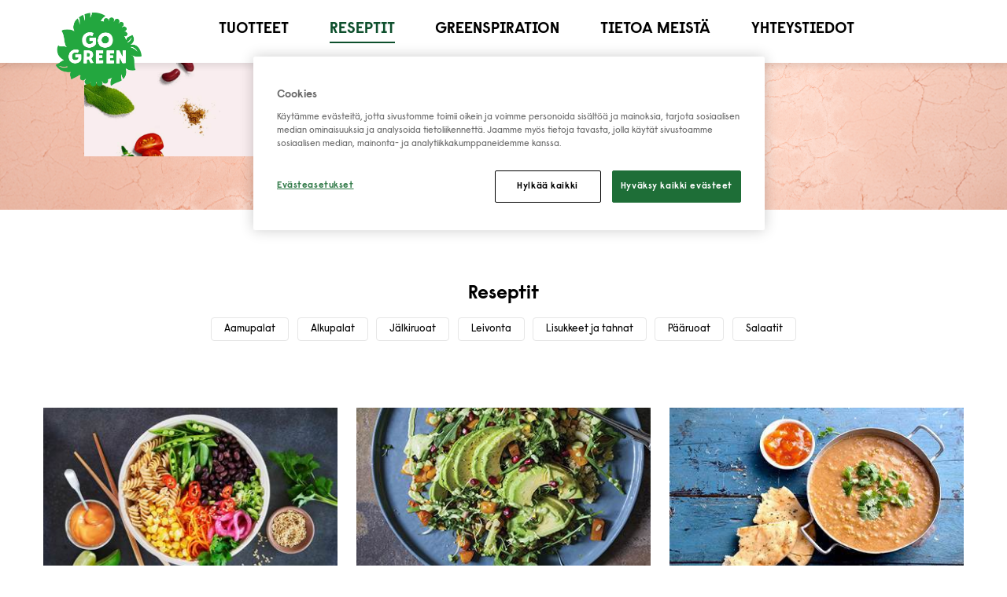

--- FILE ---
content_type: text/html; charset=utf-8
request_url: https://www.gogreen.fi/reseptit/
body_size: 6983
content:



<!doctype html>
<!--[if lt IE 8]> <html class="no-js ie7 oldie" lang="fi"> <![endif]-->
<!--[if IE 8]> <html class="no-js ie8 oldie" lang="fi"> <![endif]-->
<!--[if IE 9]> <html class="no-js ie9 oldie" lang="fi"> <![endif]-->
<!--[if gt IE 9]><!-->
<html class="no-js" lang="fi">
<!--<![endif]-->
<head>
    <meta http-equiv="X-UA-Compatible" content="IE=edge" />
    <meta charset="utf-8">
    <meta name="viewport" content="width=device-width, initial-scale=1">
    <meta name="description" content="">
    
    <link rel="canonical" href="https://www.gogreen.fi/reseptit/" />
    

    <title>Reseptit | GoGreen</title>

    <!-- HeaderIncludes / -->




    <link rel="stylesheet" href="/dist/GoGreenTheme/main.min.css?v=7Yga6SdvzUKn96mJ158_KI3dM9rfdm9YswuzbrjEcTg" />



    <script src="https://cdn-ukwest.onetrust.com/consent/14feb35d-0def-4d21-b7f8-58b9f8a90ddc/otSDKStub.js" data-document-language="true" type="text/javascript" charset="UTF-8" data-domain-script="14feb35d-0def-4d21-b7f8-58b9f8a90ddc" integrity="sha384-adXjJKqDSJ1e6/jG8fvZt72ggEdDavTi3oOS6eWAI78f6SliK4hgJJtH0fu9Uf9Y" crossorigin="anonymous"></script>
    <script type="text/javascript">
        function OptanonWrapper() { };
    </script>
        <script >
            (function (w, d, s, l, i) {
                w[l] = w[l] || [];
                w[l].push({
                    'gtm.start': new Date().getTime(),
                    event: 'gtm.js'
                });
                var f = d.getElementsByTagName(s)[0], j = d.createElement(s), dl = l != 'dataLayer' ? '&l=' + l : '';
                j.async = true;
                j.src = 'https://www.googletagmanager.com/gtm.js?id=' + i + dl;
                f.parentNode.insertBefore(j, f);
            })(window, document, 'script', 'dataLayer', 'GTM-NW9B4LC');
        </script>

        <link rel="icon" href="/siteassets/9.-global/logo/gogreen-favicon.ico" sizes="32x32">
        <link rel="apple-touch-icon-precomposed" sizes="152x152" href="/siteassets/9.-global/logo/go_green_logo_green_rgb.png?width=152&height=152&rmode=pad&format=png">
        <link rel="apple-touch-icon-precomposed" sizes="144x144" href="/siteassets/9.-global/logo/go_green_logo_green_rgb.png?width=144&height=144&rmode=pad&format=png">
        <link rel="apple-touch-icon-precomposed" sizes="120x120" href="/siteassets/9.-global/logo/go_green_logo_green_rgb.png?width=120&height=120&rmode=pad&format=png">
        <link rel="apple-touch-icon-precomposed" sizes="114x114" href="/siteassets/9.-global/logo/go_green_logo_green_rgb.png?width=114&height=114&rmode=pad&format=png">
        <link rel="apple-touch-icon-precomposed" sizes="72x72" href="/siteassets/9.-global/logo/go_green_logo_green_rgb.png?width=72&height=72&rmode=pad&format=png">
        <link rel="apple-touch-icon-precomposed" href="/siteassets/9.-global/logo/go_green_logo_green_rgb.png?width=57&height=57&rmode=pad&format=png">
        <link rel="icon" type="image/png" href="/siteassets/9.-global/logo/go_green_logo_green_rgb.png?width=16&height=16&rmode=pad&format=png" sizes="16x16" />
        <link rel="icon" type="image/png" href="/siteassets/9.-global/logo/go_green_logo_green_rgb.png?width=32&height=32&rmode=pad&format=png" sizes="32x32" />
        <link rel="icon" type="image/png" href="/siteassets/9.-global/logo/go_green_logo_green_rgb.png?width=96&height=96&rmode=pad&format=png" sizes="96x96" />
        <link rel="icon" type="image/png" href="/siteassets/9.-global/logo/go_green_logo_green_rgb.png?width=128&height=128&rmode=pad&format=png" sizes="128x128" />
        <link rel="icon" type="image/png" href="/siteassets/9.-global/logo/go_green_logo_green_rgb.png?width=196&height=196&rmode=pad&format=png" sizes="196x196" />
        <meta name="msapplication-square70x70logo" content="/siteassets/9.-global/logo/go_green_logo_green_rgb.png?width=70&height=70&rmode=pad&format=png" />
        <meta name="msapplication-square150x150logo" content="/siteassets/9.-global/logo/go_green_logo_green_rgb.png?width=150&height=150&rmode=pad&format=png" />
        <meta name="msapplication-wide310x150logo" content="/siteassets/9.-global/logo/go_green_logo_green_rgb.png?width=310&height=150&rmode=pad&format=png" />
        <meta name="msapplication-square310x310logo" content="/siteassets/9.-global/logo/go_green_logo_green_rgb.png?width=310&height=310&rmode=pad&format=png" />

<!-- Facebook Open Graph metadata -->
<meta property="og:title" content="Reseptit" />
<meta property="og:site_name" content="GoGreen" />
<meta property="og:url" content="https://www.gogreen.fi/reseptit/" />
<meta property="og:description" content="" />



<meta property="og:updated_time" content="2019-06-18T10:17:09" />


<meta name="twitter:title" content="Reseptit" />
<meta name="twitter:description" content="" />

    <!-- / HeaderIncludes -->
    <!--[if lt IE 9]>
        <script src="//cdnjs.cloudflare.com/ajax/libs/html5shiv/3.7/html5shiv.min.js"></script>
        <script src="//cdnjs.cloudflare.com/ajax/libs/respond.js/1.4.2/respond.min.js"></script>
    <![endif]-->
    
    
    <script>
!function(T,l,y){var S=T.location,k="script",D="instrumentationKey",C="ingestionendpoint",I="disableExceptionTracking",E="ai.device.",b="toLowerCase",w="crossOrigin",N="POST",e="appInsightsSDK",t=y.name||"appInsights";(y.name||T[e])&&(T[e]=t);var n=T[t]||function(d){var g=!1,f=!1,m={initialize:!0,queue:[],sv:"5",version:2,config:d};function v(e,t){var n={},a="Browser";return n[E+"id"]=a[b](),n[E+"type"]=a,n["ai.operation.name"]=S&&S.pathname||"_unknown_",n["ai.internal.sdkVersion"]="javascript:snippet_"+(m.sv||m.version),{time:function(){var e=new Date;function t(e){var t=""+e;return 1===t.length&&(t="0"+t),t}return e.getUTCFullYear()+"-"+t(1+e.getUTCMonth())+"-"+t(e.getUTCDate())+"T"+t(e.getUTCHours())+":"+t(e.getUTCMinutes())+":"+t(e.getUTCSeconds())+"."+((e.getUTCMilliseconds()/1e3).toFixed(3)+"").slice(2,5)+"Z"}(),iKey:e,name:"Microsoft.ApplicationInsights."+e.replace(/-/g,"")+"."+t,sampleRate:100,tags:n,data:{baseData:{ver:2}}}}var h=d.url||y.src;if(h){function a(e){var t,n,a,i,r,o,s,c,u,p,l;g=!0,m.queue=[],f||(f=!0,t=h,s=function(){var e={},t=d.connectionString;if(t)for(var n=t.split(";"),a=0;a<n.length;a++){var i=n[a].split("=");2===i.length&&(e[i[0][b]()]=i[1])}if(!e[C]){var r=e.endpointsuffix,o=r?e.location:null;e[C]="https://"+(o?o+".":"")+"dc."+(r||"services.visualstudio.com")}return e}(),c=s[D]||d[D]||"",u=s[C],p=u?u+"/v2/track":d.endpointUrl,(l=[]).push((n="SDK LOAD Failure: Failed to load Application Insights SDK script (See stack for details)",a=t,i=p,(o=(r=v(c,"Exception")).data).baseType="ExceptionData",o.baseData.exceptions=[{typeName:"SDKLoadFailed",message:n.replace(/\./g,"-"),hasFullStack:!1,stack:n+"\nSnippet failed to load ["+a+"] -- Telemetry is disabled\nHelp Link: https://go.microsoft.com/fwlink/?linkid=2128109\nHost: "+(S&&S.pathname||"_unknown_")+"\nEndpoint: "+i,parsedStack:[]}],r)),l.push(function(e,t,n,a){var i=v(c,"Message"),r=i.data;r.baseType="MessageData";var o=r.baseData;return o.message='AI (Internal): 99 message:"'+("SDK LOAD Failure: Failed to load Application Insights SDK script (See stack for details) ("+n+")").replace(/\"/g,"")+'"',o.properties={endpoint:a},i}(0,0,t,p)),function(e,t){if(JSON){var n=T.fetch;if(n&&!y.useXhr)n(t,{method:N,body:JSON.stringify(e),mode:"cors"});else if(XMLHttpRequest){var a=new XMLHttpRequest;a.open(N,t),a.setRequestHeader("Content-type","application/json"),a.send(JSON.stringify(e))}}}(l,p))}function i(e,t){f||setTimeout(function(){!t&&m.core||a()},500)}var e=function(){var n=l.createElement(k);n.src=h;var e=y[w];return!e&&""!==e||"undefined"==n[w]||(n[w]=e),n.onload=i,n.onerror=a,n.onreadystatechange=function(e,t){"loaded"!==n.readyState&&"complete"!==n.readyState||i(0,t)},n}();y.ld<0?l.getElementsByTagName("head")[0].appendChild(e):setTimeout(function(){l.getElementsByTagName(k)[0].parentNode.appendChild(e)},y.ld||0)}try{m.cookie=l.cookie}catch(p){}function t(e){for(;e.length;)!function(t){m[t]=function(){var e=arguments;g||m.queue.push(function(){m[t].apply(m,e)})}}(e.pop())}var n="track",r="TrackPage",o="TrackEvent";t([n+"Event",n+"PageView",n+"Exception",n+"Trace",n+"DependencyData",n+"Metric",n+"PageViewPerformance","start"+r,"stop"+r,"start"+o,"stop"+o,"addTelemetryInitializer","setAuthenticatedUserContext","clearAuthenticatedUserContext","flush"]),m.SeverityLevel={Verbose:0,Information:1,Warning:2,Error:3,Critical:4};var s=(d.extensionConfig||{}).ApplicationInsightsAnalytics||{};if(!0!==d[I]&&!0!==s[I]){var c="onerror";t(["_"+c]);var u=T[c];T[c]=function(e,t,n,a,i){var r=u&&u(e,t,n,a,i);return!0!==r&&m["_"+c]({message:e,url:t,lineNumber:n,columnNumber:a,error:i}),r},d.autoExceptionInstrumented=!0}return m}(y.cfg);function a(){y.onInit&&y.onInit(n)}(T[t]=n).queue&&0===n.queue.length?(n.queue.push(a),n.trackPageView({})):a()}(window,document,{src: "https://js.monitor.azure.com/scripts/b/ai.2.gbl.min.js", crossOrigin: "anonymous", cfg: {instrumentationKey: 'b700b6c6-7688-4f89-ba2f-a24fd2968c45', disableCookiesUsage: false }});
</script>

</head>
<body class="gogreen standard-page standard-page--standard lang-fi">
    

    <!-- BodyIncludes / -->

        <!-- Google Tag Manager / -->
        <noscript>
                <iframe src="https://www.googletagmanager.com/ns.html?id=GTM-NW9B4LC" height="0" width="0" style="display: none; visibility: hidden"></iframe>
        </noscript>
        <!-- / Google Tag Manager -->
        <!-- Matomo -->
        <script>
            var _paq = window._paq = window._paq || [];
            /* tracker methods like "setCustomDimension" should be called before "trackPageView" */
            _paq.push(['trackPageView']);
            _paq.push(['enableLinkTracking']);
            (function () {
                var u = "https://matomo.lantmannen.com/";
                _paq.push(['setTrackerUrl', u + 'matomo.php']);
                _paq.push(['setSiteId', 112]);
                var d = document, g = d.createElement('script'), s = d.getElementsByTagName('script')[0];
                g.async = true; g.src = u + 'matomo.js'; s.parentNode.insertBefore(g, s);
            })();
        </script>
        <!-- End Matomo Code -->
        <noscript>
            <!-- Matomo Image Tracker-->
            <img referrerpolicy="no-referrer-when-downgrade" src="https://matomo.lantmannen.com/matomo.php?idsite=112&amp;rec=1" style="border:0" alt="" />
            <!-- End Matomo -->
        </noscript>
    <!-- / BodyIncludes -->
    <!-- Standard / -->

    <div class="container-full">

        <header id="header">
            <div class="container">
                <!-- Header / -->
                
<div><div>

<section class="section  section--navigation-header">
    <div class="section__wrapper">

<div class="section__column section__column--2"><!-- Logo / -->
<div class="logo">
    <a class="logo-link" href="/">
        <picture class="logo-image">
            <!--[if IE 9]><video style="display: none;"><![endif]-->
            <source srcset="/siteassets/9.-global/logo/go_green_logo_green_rgb.png" media="(min-width: 993px)">
            <!--[if IE 9]></video><![endif]-->
            <img src="/siteassets/9.-global/logo/go_green_logo_green_rgb.png">
        </picture>
    </a>
</div>
<!-- / Logo -->
</div>

<div class="section__column section__column--2">
<!-- Navigation / -->
<nav class="navigation navigation-standard" role="navigation">
    <i class="navigation-mobile"></i>


<ul class="navigation-list">
    <li class="navigation-list-item  level-1">
        <a href="/tuotteet/">Tuotteet</a>
    </li>
    <li class="navigation-list-item is-active level-1">
        <a href="/reseptit/">Reseptit</a>
    </li>
    <li class="navigation-list-item  level-1">
        <a href="/greenspiration/">Greenspiration</a>
    </li>
    <li class="navigation-list-item  level-1">
        <a href="/tietoa-meista/">Tietoa meist&#xE4;</a>
    </li>
    <li class="navigation-list-item  level-1">
        <a href="/yhteystiedot/">Yhteystiedot</a>
    </li>
    <i class="navigation-mobile cross-icon"></i>
</ul>
</nav>
<!-- / Navigation -->
</div>

    </div>
</section>
</div></div>
                <!-- / Header -->
            </div>
        </header>

        


<main>
    <section id="feature">
            <!-- FeatureArea / -->

<div><div>

<div class="banner banner--hero-teaser hero-teaser--marblelight">
        <div class="container">


<!-- BannerImage / -->

    <picture class="banner-image">
        <source srcset="/siteassets/3.-recept/banner-recept.jpg" media="(max-width: 767px)">
        <source srcset="/siteassets/3.-recept/banner-recept.jpg" media="(max-width: 1200px)">

            <source srcset="/siteassets/3.-recept/banner-recept.jpg">
            <img srcset="/siteassets/3.-recept/banner-recept.jpg">
    </picture>
<!-- / BannerImage -->
            <div class="banner-text-box">
                    <h1 class="banner-title">Reseptit</h1>
                <div class="banner-body">

</div>
            </div>
        </div>
</div></div></div>



<div class="breadcrumbs sr-only">
    <div class="breadcrumbs-container">
        <ul class="breadcrumbs-list" itemscope itemtype="http://schema.org/BreadcrumbList">
            	        <li class="breadcrumbs-listitem" itemprop="itemListElement" itemscope itemtype="http://schema.org/ListItem">
	            <a href="/"
	               itemprop="item"
	               title="GoGreen">
	                <span itemprop="name">GoGreen</span>
	            </a>
	            <meta itemprop="position" content="1" />
	        </li>
	        <li class="breadcrumbs-listitem" itemprop="itemListElement" itemscope itemtype="http://schema.org/ListItem">
	            <a href="/reseptit/"
	               itemprop="item"
	               title="Reseptit">
	                <span itemprop="name">Reseptit</span>
	            </a>
	            <meta itemprop="position" content="2" />
	        </li>

        </ul>
    </div>
</div>
            <!-- / FeatureArea -->
    </section>

        <section id="main">
                <div class="main-beforecontent">
                    
<div><div>

<div class="list list--recipelist">
    <div class="list-wrapper">

            <form class="js-submit-onchange" data-fn-submit-onchange>
                    <div class="filter__wrap filter__wrap--category">

                        <button class="filter__toggle">Reseptit </button>

                        <h3 class="filter__title">Reseptit</h3>
                        <select class="filter__mobile">
                            <option name="c1" value="">---</option>
                                <option name="c1" value="Aamupalat">Aamupalat</option>
                                <option name="c1" value="Alkupalat">Alkupalat</option>
                                <option name="c1" value="Jaelkiruoat">J&#xE4;lkiruoat</option>
                                <option name="c1" value="Leivonta">Leivonta</option>
                                <option name="c1" value="Lisukkeet-ja-tahnat">Lisukkeet ja tahnat</option>
                                <option name="c1" value="Paeaeruoat">P&#xE4;&#xE4;ruoat</option>
                                <option name="c1" value="Salaatit">Salaatit</option>
                        </select>
                        <ul class="list__filter">
                                <li>
                                    <label><input type="checkbox" name="c1" value="Aamupalat"  /><span>Aamupalat</span></label>
                                </li>
                                <li>
                                    <label><input type="checkbox" name="c1" value="Alkupalat"  /><span>Alkupalat</span></label>
                                </li>
                                <li>
                                    <label><input type="checkbox" name="c1" value="Jaelkiruoat"  /><span>J&#xE4;lkiruoat</span></label>
                                </li>
                                <li>
                                    <label><input type="checkbox" name="c1" value="Leivonta"  /><span>Leivonta</span></label>
                                </li>
                                <li>
                                    <label><input type="checkbox" name="c1" value="Lisukkeet-ja-tahnat"  /><span>Lisukkeet ja tahnat</span></label>
                                </li>
                                <li>
                                    <label><input type="checkbox" name="c1" value="Paeaeruoat"  /><span>P&#xE4;&#xE4;ruoat</span></label>
                                </li>
                                <li>
                                    <label><input type="checkbox" name="c1" value="Salaatit"  /><span>Salaatit</span></label>
                                </li>
                        </ul>
                    </div>

            </form>

        <div class="list-wrap">
            <div class="list-container list-ThreeColumn">




<div class="callout callout-recipe">
    <a class="callout-link" href="/reseptit/aasialainen-bowl/">
            <picture class="callout-image">
                <img class="lzy_img" src="" data-src="/siteassets/3.-recept/1.-huvudratter/utan-vit-kant/vegetarisk-poke-bowl-med-asiatiska-smaker-och-svarta-bonor.jpg?width=384&amp;rmode=Crop&amp;height=216" alt="vegetarisk-poke-bowl-med-asiatiska-smaker-och-svarta-bonor.jpg">
            </picture>
        <h3 class="callout-title">Valmistusaika</h3>
    </a>
</div>




<div class="callout callout-recipe">
    <a class="callout-link" href="/reseptit/avokadosalaattia-myskikurpitsaa-ja-kvinoaa/">
            <picture class="callout-image">
                <img class="lzy_img" src="" data-src="/siteassets/3.-recept/1.-huvudratter/2.-teasers/god-avokadosallad-med-fetaost-och-quinoa-teaser.jpg?width=384&amp;rmode=Crop&amp;height=216" alt="God avokadosallad med fetaost och quinoa">
            </picture>
        <h3 class="callout-title">Avokadosalaattia, myskikurpitsaa ja kvinoaa</h3>
    </a>
</div>




<div class="callout callout-recipe">
    <a class="callout-link" href="/reseptit/dal-intialainen-linssipata/">
            <picture class="callout-image">
                <img class="lzy_img" src="" data-src="/siteassets/3.-recept/1.-huvudratter/2.-teasers/indisk-daal-linsgryta-med-roda-linser-garam-masala-curry-teaser.jpg?width=384&amp;rmode=Crop&amp;height=216" alt="Hemgjord a&#x308;rtsoppa med fa&#x308;rsk ingefa&#x308;ra">
            </picture>
        <h3 class="callout-title">Dal - intialainen linssipata</h3>
    </a>
</div>




<div class="callout callout-recipe">
    <a class="callout-link" href="/reseptit/falafel-friteerattuja-kikhernepalloja/">
            <picture class="callout-image">
                <img class="lzy_img" src="" data-src="/siteassets/3.-recept/1.-huvudratter/2.-teasers/falafel-friterade-kikartsbollar-teaser.jpg?width=384&amp;rmode=Crop&amp;height=216" alt="Falafel - friterade kika&#x308;rtsbollar">
            </picture>
        <h3 class="callout-title">Falafel - friteerattuja kikhernepalloja</h3>
    </a>
</div>




<div class="callout callout-recipe">
    <a class="callout-link" href="/reseptit/frijoles-papudippi-chililla-ja-korianterilla/">
            <picture class="callout-image">
                <img class="lzy_img" src="" data-src="/siteassets/3.-recept/3.-roror/teasers/frijoles-bondipp-med-chili-och-farsk-koriander-teasers.jpg?width=384&amp;rmode=Crop&amp;height=216" alt="Frijoles &#x2013; bo&#x308;ndipp med chili och fa&#x308;rsk koriander">
            </picture>
        <h3 class="callout-title">Frijoles – papudippi chilillä ja korianterilla</h3>
    </a>
</div>




<div class="callout callout-recipe">
    <a class="callout-link" href="/reseptit/fusilli-avokadopestolla-korianterilla--uppomunalla/">
            <picture class="callout-image">
                <img class="lzy_img" src="" data-src="/siteassets/3.-recept/1.-huvudratter/2.-teasers/glutenfri-pasta-med-avokadopesto-koriander-pocherat-agg-teaser.jpg?width=384&amp;rmode=Crop&amp;height=216" alt="Glutenfri pasta med avokadopesto, koriander &amp; pocherat a&#x308;gg">
            </picture>
        <h3 class="callout-title">Fusilli avokadopestolla, korianterilla & uppomunalla</h3>
    </a>
</div>




<div class="callout callout-recipe">
    <a class="callout-link" href="/reseptit/grillattua-kurpitsa-kvinoasalaattia-hunajakastiketta/">
            <picture class="callout-image">
                <img class="lzy_img" src="" data-src="/siteassets/3.-recept/1.-huvudratter/2.-teasers/grillad-pumpasallad-med-quinoa-och-honungsdressing-teaser.jpg?width=384&amp;rmode=Crop&amp;height=216" alt="grillad-pumpasallad-med-quinoa-och-honungsdressing-teaser.jpg">
            </picture>
        <h3 class="callout-title">Grillattua kurpitsa-kvinoasalaattia, hunajakastiketta</h3>
    </a>
</div>




<div class="callout callout-recipe">
    <a class="callout-link" href="/reseptit/halloumisalaatti-bulgurilla/">
            <picture class="callout-image">
                <img class="lzy_img" src="" data-src="/siteassets/3.-recept/1.-huvudratter/2.-teasers/halloumisallad-med-bulgur-bonor-och-avokado-teaser.jpg?width=384&amp;rmode=Crop&amp;height=216" alt="God avokadosallad med fetaost och quinoa">
            </picture>
        <h3 class="callout-title">Halloumisalaatti bulgurilla</h3>
    </a>
</div>




<div class="callout callout-recipe">
    <a class="callout-link" href="/reseptit/hummus-kikhernedippi/">
            <picture class="callout-image">
                <img class="lzy_img" src="" data-src="/siteassets/3.-recept/3.-roror/teasers/hummus-kikartsdipp-teaser.jpg?width=384&amp;rmode=Crop&amp;height=216" alt="hummus-kikartsdipp-teaser.jpg">
            </picture>
        <h3 class="callout-title">Hummus - kikhernedippi</h3>
    </a>
</div>




<div class="callout callout-recipe">
    <a class="callout-link" href="/reseptit/intialainen-linssikeitto/">
            <picture class="callout-image">
                <img class="lzy_img" src="" data-src="/siteassets/3.-recept/1.-huvudratter/2.-teasers/indisk-linssoppa-med-roda-linser-och-kokosmjolk-teaser.jpg?width=384&amp;rmode=Crop&amp;height=216" alt="Hemgjord a&#x308;rtsoppa med fa&#x308;rsk ingefa&#x308;ra">
            </picture>
        <h3 class="callout-title">Intialainen linssikeitto</h3>
    </a>
</div>




<div class="callout callout-recipe">
    <a class="callout-link" href="/reseptit/kaakaon-ja-muscovadosokerin-makuinen-papuchili/">
            <picture class="callout-image">
                <img class="lzy_img" src="" data-src="/siteassets/3.-recept/1.-huvudratter/2.-teasers/bonchili-med-lacker-smak-av-kakao-och-muscovadosocker-teaser.jpg?width=384&amp;rmode=Crop&amp;height=216" alt="Bo&#x308;nchili med la&#x308;cker smak av kakao och muscovadosocker">
            </picture>
        <h3 class="callout-title">Kaakaon ja muscovadosokerin makuinen papuchili</h3>
    </a>
</div>




<div class="callout callout-recipe">
    <a class="callout-link" href="/reseptit/punaisista-linsseista-valmistettu-kasvisbolognese-tuoretta-basilikaa/">
            <picture class="callout-image">
                <img class="lzy_img" src="" data-src="/siteassets/3.-recept/1.-huvudratter/2.-teasers/vegetarisk-kottfarssas-pa-roda-linser-svarta-bonor-teaser.jpg?width=384&amp;rmode=Crop&amp;height=216" alt="vegetarisk-kottfarssas-pa-roda-linser-svarta-bonor-teaser.jpg">
            </picture>
        <h3 class="callout-title">Kasvisbolognese punaisista linsseistä</h3>
    </a>
</div>




<div class="callout callout-recipe">
    <a class="callout-link" href="/reseptit/kasvispullat-mozzarellalla-bulgur--linssisekoituksella-ja-tomaattikastikkeella/">
            <picture class="callout-image">
                <img class="lzy_img" src="" data-src="/siteassets/3.-recept/1.-huvudratter/2.-teasers/vegetariska-kottbullar-med-mozzarella-och-tomatsas-teaser.jpg?width=384&amp;rmode=Crop&amp;height=216" alt="Vegetariska k&#xF6;ttbullar med mozzarella och tomats&#xE5;s | GoGreen">
            </picture>
        <h3 class="callout-title">Kasvispullat mozzarellalla, bulgur ja tomaattikastikkeella</h3>
    </a>
</div>




<div class="callout callout-recipe">
    <a class="callout-link" href="/reseptit/kaurapannarit-pahkina-sitruuna-kreemilla/">
            <picture class="callout-image">
                <img class="lzy_img" src="" data-src="/siteassets/3.-recept/5.-aamupalat/teasers/havrepannkakor-med-not-och-citroncreme-teaser.jpg?width=384&amp;rmode=Crop&amp;height=216" alt="havrepannkakor-med-not-och-citroncreme-teaser.jpg">
            </picture>
        <h3 class="callout-title">Kaurapannarit pähkinä-sitruuna -kreemillä</h3>
    </a>
</div>




<div class="callout callout-recipe">
    <a class="callout-link" href="/reseptit/kikhernehampurilaiset-fetajuustolla-ja-punaisella-jogurttikastikkeella/">
            <picture class="callout-image">
                <img class="lzy_img" src="" data-src="/siteassets/3.-recept/1.-huvudratter/2.-teasers/vegetariska-kikartsburgare-med-fetaost-och-rod-yoghurtsas-teaser.jpg?width=384&amp;rmode=Crop&amp;height=216" alt="Vegetariska kika&#x308;rtsburgare med fetaost och ro&#x308;d yoghurtsa&#x30A;s">
            </picture>
        <h3 class="callout-title">Kikhernehampurilaiset fetajuustolla ja punaisella jogurttikastikkeella</h3>
    </a>
</div>




<div class="callout callout-recipe">
    <a class="callout-link" href="/reseptit/kookosriisi/">
            <picture class="callout-image">
                <img class="lzy_img" src="" data-src="/siteassets/3.-recept/2.-forratter/teasers/kokosris-med-salladslok-basilika-och-chili-teaser.jpg?width=384&amp;rmode=Crop&amp;height=216" alt="kokosris-med-salladslok-basilika-och-chili-teaser.jpg">
            </picture>
        <h3 class="callout-title">Kookosriisi</h3>
    </a>
</div>




<div class="callout callout-recipe">
    <a class="callout-link" href="/reseptit/kurpitsansiemenvoi/">
            <picture class="callout-image">
                <img class="lzy_img" src="" data-src="/siteassets/3.-recept/3.-roror/teasers/pumpasmor-teaser.jpg?width=384&amp;rmode=Crop&amp;height=216" alt="Pumpasm&#xF6;r">
            </picture>
        <h3 class="callout-title">Kurpitsansiemenvoi</h3>
    </a>
</div>




<div class="callout callout-recipe">
    <a class="callout-link" href="/reseptit/kvinoaa-ja-punajuurikasvispurilaisia-ja-kesakurpitsaa/">
            <picture class="callout-image">
                <img class="lzy_img" src="" data-src="/siteassets/3.-recept/1.-huvudratter/2.-teasers/vegetarisk-hirs-och-rodbetsburgare-med-zucchini-teaser.jpg?width=384&amp;rmode=Crop&amp;height=216" alt="Vegetarisk hirs- och ro&#x308;dbetsburgare med zucchini">
            </picture>
        <h3 class="callout-title">Kvinoaa- ja punajuurikasvispurilaisia ja kesäkurpitsaa</h3>
    </a>
</div>




<div class="callout callout-recipe">
    <a class="callout-link" href="/reseptit/lehtikaalisalaatti-kidneypavuilla/">
            <picture class="callout-image">
                <img class="lzy_img" src="" data-src="/siteassets/3.-recept/2.-forratter/teasers/gronkalssallad-med-kidneybonor-och-sesamdressing-teaser.jpg?width=384&amp;rmode=Crop&amp;height=216" alt="gronkalssallad-med-kidneybonor-och-sesamdressing-teaser.jpg">
            </picture>
        <h3 class="callout-title">Lehtikaalisalaatti kidneypavuilla</h3>
    </a>
</div>




<div class="callout callout-recipe">
    <a class="callout-link" href="/reseptit/lime-kookos-linssikeitto-manuela-boscon-makuun/">
            <picture class="callout-image">
                <img class="lzy_img" src="" data-src="/siteassets/3.-recept/1.-huvudratter/2.-teasers/linssoppa-med-lime-och-kokos-teaser.jpg?width=384&amp;rmode=Crop&amp;height=216" alt="Linssoppa med lime och kokos">
            </picture>
        <h3 class="callout-title">Lime-kookos linssikeitto Manuela Boscon makuun</h3>
    </a>
</div>




<div class="callout callout-recipe">
    <a class="callout-link" href="/reseptit/linssikeitto-thaimaalaisittain/">
            <picture class="callout-image">
                <img class="lzy_img" src="" data-src="/siteassets/3.-recept/1.-huvudratter/2.-teasers/thailandsk-linssoppa-med-grona-linser-och-kokosmjolk-teaser.jpg?width=384&amp;rmode=Crop&amp;height=216" alt="Thaila&#x308;ndsk linssoppa med gro&#x308;na linser och kokosmjo&#x308;lk">
            </picture>
        <h3 class="callout-title">Linssikeitto thaimaalaisittain</h3>
    </a>
</div>




<div class="callout callout-recipe">
    <a class="callout-link" href="/reseptit/linssipihveja-punaisista-linsseista-couscousia-ja-tuoreminttudippia/">
            <picture class="callout-image">
                <img class="lzy_img" src="" data-src="/siteassets/3.-recept/1.-huvudratter/2.-teasers/linsbiffar-pa-roda-linser-med-couscous-myntadipp-teaser.jpg?width=384&amp;rmode=Crop&amp;height=216" alt="linsbiffar-pa-roda-linser-med-couscous-myntadipp-teaser.jpg">
            </picture>
        <h3 class="callout-title">Linssipihvejä punaisista linsseistä, couscousia ja tuoreminttudippiä</h3>
    </a>
</div>




<div class="callout callout-recipe">
    <a class="callout-link" href="/reseptit/linssisalaatti-punaisilla-linsseilla-bataateilla-ja-chilipaahdetuilla-juureksilla/">
            <picture class="callout-image">
                <img class="lzy_img" src="" data-src="/siteassets/3.-recept/1.-huvudratter/2.-teasers/linssallad-med-chilirostade-rotsaker-teaser.jpg?width=384&amp;rmode=Crop&amp;height=216" alt="linssallad-med-chilirostade-rotsaker-teaser.jpg">
            </picture>
        <h3 class="callout-title">Linssisalaatti punaisilla linsseillä, bataateilla ja chilipaahdetuilla juureksilla</h3>
    </a>
</div>




<div class="callout callout-recipe">
    <a class="callout-link" href="/reseptit/marokkolaista-couscousia-kurkumalla-kanelilla-ja-korianterilla/">
            <picture class="callout-image">
                <img class="lzy_img" src="" data-src="/siteassets/3.-recept/2.-forratter/teasers/marockanskt-couscous-teasers.jpg?width=384&amp;rmode=Crop&amp;height=216" alt="marockanskt-couscous-teasers.jpg">
            </picture>
        <h3 class="callout-title">Marokkolaista couscousia kurkumalla, kanelilla ja korianterilla</h3>
    </a>
</div>




<div class="callout callout-recipe">
    <a class="callout-link" href="/reseptit/misoa-ja-inkivaarilla-maustettuja-seesaminsiemenia/">
            <picture class="callout-image">
                <img class="lzy_img" src="" data-src="/siteassets/3.-recept/3.-roror/teasers/miso-sesamdressing-med-smak-av-ingefara-teaser.jpg?width=384&amp;rmode=Crop&amp;height=216" alt="miso-sesamdressing-med-smak-av-ingefara-teaser.jpg">
            </picture>
        <h3 class="callout-title">Misoa ja inkiväärillä maustettuja seesaminsiemeniä</h3>
    </a>
</div>




<div class="callout callout-recipe">
    <a class="callout-link" href="/reseptit/mungpapusalaatti-tuoreilla-yrteilla/">
            <picture class="callout-image">
                <img class="lzy_img" src="" data-src="/siteassets/3.-recept/1.-huvudratter/2.-teasers/mungbonsallad-med-farska-orter.jpg?width=384&amp;rmode=Crop&amp;height=216" alt="mungbonsallad-med-farska-orter.jpg">
            </picture>
        <h3 class="callout-title">Mungpapusalaatti tuoreilla yrteillä</h3>
    </a>
</div>




<div class="callout callout-recipe">
    <a class="callout-link" href="/reseptit/mureat-nakkarit/">
            <picture class="callout-image">
                <img class="lzy_img" src="" data-src="/siteassets/3.-recept/4.-bakning/teaser/sproda-knackisar.jpg?width=384&amp;rmode=Crop&amp;height=216" alt="sproda-knackisar.jpg">
            </picture>
        <h3 class="callout-title">Mureat näkkärit</h3>
    </a>
</div>




<div class="callout callout-recipe">
    <a class="callout-link" href="/reseptit/mustapapuhampurilaiset-kurpitsansiemenilla/">
            <picture class="callout-image">
                <img class="lzy_img" src="" data-src="/siteassets/3.-recept/1.-huvudratter/2.-teasers/black-bean-burger-bonburgare-med-svarta-bonor-teaser.jpg?width=384&amp;rmode=Crop&amp;height=216" alt="bbq-bo&#x308;nbiffar med svarta bo&#x308;nor med pastasallad &amp; avokadokra&#x308;m">
            </picture>
        <h3 class="callout-title">Mustapapuhampurilaiset kurpitsansiemenillä</h3>
    </a>
</div>




<div class="callout callout-recipe">
    <a class="callout-link" href="/reseptit/papu-feta-pinaattipurilainen/">
            <picture class="callout-image">
                <img class="lzy_img" src="" data-src="/siteassets/3.-recept/1.-huvudratter/2.-teasers/klassisk-bonburgare-med-brioche-brod-teaser.jpg?width=384&amp;rmode=Crop&amp;height=216" alt="klassisk-bonburgare-med-brioche-brod-teaser.jpg">
            </picture>
        <h3 class="callout-title">Papu-feta-pinaattipurilainen</h3>
    </a>
</div>




<div class="callout callout-recipe">
    <a class="callout-link" href="/reseptit/papusekoitus-kevatsipulilla-ja-pinaatilla/">
            <picture class="callout-image">
                <img class="lzy_img" src="" data-src="/siteassets/3.-recept/3.-roror/teasers/bonrora-med-varlok-och-spenat-teaser.jpg?width=384&amp;rmode=Crop&amp;height=216" alt="bonrora-med-varlok-och-spenat-teaser.jpg">
            </picture>
        <h3 class="callout-title">Papusekoitus kevätsipulilla ja pinaatilla</h3>
    </a>
</div>




<div class="callout callout-recipe">
    <a class="callout-link" href="/reseptit/paputacot-tuoreilla-vihanneksilla-ja-rapealla-salaatilla/">
            <picture class="callout-image">
                <img class="lzy_img" src="" data-src="/siteassets/3.-recept/1.-huvudratter/2.-teasers/vegetariska-tacos-med-bonrora-farska-gronsaker-och-krispig-sallad-teaser.jpg?width=384&amp;rmode=Crop&amp;height=216" alt="vegetariska-tacos-med-bonrora-farska-gronsaker-och-krispig-sallad-teaser.jpg">
            </picture>
        <h3 class="callout-title">Paputacot tuoreilla vihanneksilla ja rapealla salaatilla</h3>
    </a>
</div>




<div class="callout callout-recipe">
    <a class="callout-link" href="/reseptit/papu-wrapsit-kahdenlaisilla-pavuilla/">
            <picture class="callout-image">
                <img class="lzy_img" src="" data-src="/siteassets/3.-recept/1.-huvudratter/2.-teasers/bonwraps-med-svarta-bonor-kidneybonor-sallad-och-tomat.jpg?width=384&amp;rmode=Crop&amp;height=216" alt="bonwraps-med-svarta-bonor-kidneybonor-sallad-och-tomat.jpg">
            </picture>
        <h3 class="callout-title">Papu-wrapsit kahdenlaisilla pavuilla</h3>
    </a>
</div>




<div class="callout callout-recipe">
    <a class="callout-link" href="/reseptit/pasta-kesakurpitsalla-sienilla-ja-pangrattatolla-auringonkukansiemenista/">
            <picture class="callout-image">
                <img class="lzy_img" src="" data-src="/siteassets/3.-recept/1.-huvudratter/2.-teasers/glutenfri-pasta-med-zucchini-svamp-och-pangrattato-pa-solrosfron-teaser.jpg?width=384&amp;rmode=Crop&amp;height=216" alt="Glutenfri pasta med zucchini, svamp och pangrattato pa&#x30A; solrosfro&#x308;n">
            </picture>
        <h3 class="callout-title">Pasta kesäkurpitsalla, sienillä ja pangrattatolla auringonkukansiemenistä</h3>
    </a>
</div>




<div class="callout callout-recipe">
    <a class="callout-link" href="/reseptit/gluteeniton-pasta-parsakaalilla-lehtikaalilla-ja-kurpitsansiemenilla/">
            <picture class="callout-image">
                <img class="lzy_img" src="" data-src="/siteassets/3.-recept/1.-huvudratter/2.-teasers/glutenfri-pasta-med-broccoli-gronkal-och-pumpakarnor-teaser.jpg?width=384&amp;rmode=Crop&amp;height=216" alt="Glutenfri pasta med broccoli, gro&#x308;nka&#x30A;l och pumpaka&#x308;rnor">
            </picture>
        <h3 class="callout-title">Pasta parsakaalilla, lehtikaalilla ja kurpitsansiemenillä</h3>
    </a>
</div>




<div class="callout callout-recipe">
    <a class="callout-link" href="/reseptit/pastasalaatti-pavuilla-grillatulla-halloumilla/">
            <picture class="callout-image">
                <img class="lzy_img" src="" data-src="/siteassets/3.-recept/1.-huvudratter/2.-teasers/vegetarisk-pastasallad-med-bonor-grillad-halloumi-teaser.jpg?width=384&amp;rmode=Crop&amp;height=216" alt="Vegetarisk hirs- och ro&#x308;dbetsburgare med zucchini">
            </picture>
        <h3 class="callout-title">Pastasalaatti pavuilla & grillatulla halloumilla</h3>
    </a>
</div>




<div class="callout callout-recipe">
    <a class="callout-link" href="/reseptit/penne-paahdetulla-bataatilla-lehtikaalilla-balsamicolla/">
            <picture class="callout-image">
                <img class="lzy_img" src="" data-src="/siteassets/3.-recept/1.-huvudratter/2.-teasers/glutenfri-pasta-med-rostad-sotpotatis-gronkal-balsamico-teaser.jpg?width=384&amp;rmode=Crop&amp;height=216" alt="Glutenfri pasta med broccoli, gro&#x308;nka&#x30A;l och pumpaka&#x308;rnor">
            </picture>
        <h3 class="callout-title">Penne paahdetulla bataatilla, lehtikaalilla & balsamicolla</h3>
    </a>
</div>




<div class="callout callout-recipe">
    <a class="callout-link" href="/reseptit/punajuurihummus/">
            <picture class="callout-image">
                <img class="lzy_img" src="" data-src="/siteassets/3.-recept/3.-roror/teasers/hummus-pa-rodbetor-teaser.jpg?width=384&amp;rmode=Crop&amp;height=216" alt="hummus-pa-rodbetor-teaser.jpg">
            </picture>
        <h3 class="callout-title">Punajuurihummus</h3>
    </a>
</div>




<div class="callout callout-recipe">
    <a class="callout-link" href="/reseptit/raakasuklaapallot/">
            <picture class="callout-image">
                <img class="lzy_img" src="" data-src="/siteassets/3.-recept/6.-efterratter/2.-teasers/rawfood-bollar-teaser.jpg?width=384&amp;rmode=Crop&amp;height=216" alt="rawfood-bollar-teaser.jpg">
            </picture>
        <h3 class="callout-title">Raakasuklaapallot</h3>
    </a>
</div>




<div class="callout callout-recipe">
    <a class="callout-link" href="/reseptit/salaatti-kidneypavuilla-fenkolilla-chevreella-ja-sahramilla/">
            <picture class="callout-image">
                <img class="lzy_img" src="" data-src="/siteassets/3.-recept/1.-huvudratter/2.-teasers/krispig-sallad-med-kidneybonor-fankal-chevre-och-saffran-teaser.jpg?width=384&amp;rmode=Crop&amp;height=216" alt="Krispig sallad med kidneyb&#xF6;nor, f&#xE4;nk&#xE5;l, ch&#xE8;vre och saffran">
            </picture>
        <h3 class="callout-title">Salaatti kidneypavuilla, fenkolilla, chèvreellä ja sahramilla</h3>
    </a>
</div>




<div class="callout callout-recipe">
    <a class="callout-link" href="/reseptit/sitrushedelmasalaatti-vihreilla-linsseilla-pinaattipestoa-ja-pistaasidukkah/">
            <picture class="callout-image">
                <img class="lzy_img" src="" data-src="/siteassets/3.-recept/1.-huvudratter/2.-teasers/citrussallad-med-grona-linser-spenatpesto-och-pistagedukkah-teaser.jpg?width=384&amp;rmode=Crop&amp;height=216" alt="citrussallad-med-grona-linser-spenatpesto-och-pistagedukkah-teaser.jpg">
            </picture>
        <h3 class="callout-title">Sitrushedelmäsalaatti vihreillä linsseillä, pinaattipestoa ja pistaasidukkah</h3>
    </a>
</div>




<div class="callout callout-recipe">
    <a class="callout-link" href="/reseptit/suklaalaatat/">
            <picture class="callout-image">
                <img class="lzy_img" src="" data-src="/siteassets/3.-recept/4.-bakning/teaser/chokladbrack.jpg?width=384&amp;rmode=Crop&amp;height=216" alt="chokladbrack.jpg">
            </picture>
        <h3 class="callout-title">Suklaalaatat</h3>
    </a>
</div>




<div class="callout callout-recipe">
    <a class="callout-link" href="/reseptit/tabbouleh-libanonilainen-persiljasalaatti/">
            <picture class="callout-image">
                <img class="lzy_img" src="" data-src="/siteassets/3.-recept/2.-forratter/teasers/tabbouleh-libanesisk-persiljesallad-med-farsk-mynta-teaser.jpg?width=384&amp;rmode=Crop&amp;height=216" alt="tabbouleh-libanesisk-persiljesallad-med-farsk-mynta-teaser.jpg">
            </picture>
        <h3 class="callout-title">Tabbouleh - libanonilainen persiljasalaatti</h3>
    </a>
</div>




<div class="callout callout-recipe">
    <a class="callout-link" href="/reseptit/tulisesti-maustettuja-paahdettuja-kikherneita/">
            <picture class="callout-image">
                <img class="lzy_img" src="" data-src="/siteassets/3.-recept/2.-forratter/teasers/rostade-kikartsnacks-med-heta-smaker-av-chili-paprika-och-koriander-teaser.jpg?width=384&amp;rmode=Crop&amp;height=216" alt="rostade-kikartsnacks-med-heta-smaker-av-chili-paprika-och-koriander-teaser.jpg">
            </picture>
        <h3 class="callout-title">Tulisesti maustettuja paahdettuja kikherneitä</h3>
    </a>
</div>




<div class="callout callout-recipe">
    <a class="callout-link" href="/reseptit/vege-bbq-pihvit-kidneypavuista-bataatin-kera/">
            <picture class="callout-image">
                <img class="lzy_img" src="" data-src="/siteassets/3.-recept/1.-huvudratter/2.-teasers/vegetariska-bonbiffar-pa-kidneybonor-grilladsotpotatis-teaser.jpg?width=384&amp;rmode=Crop&amp;height=216" alt="Vegetariska bo&#x308;nbiffar pa&#x30A; kidneybo&#x308;nor &amp; grillad so&#x308;tpotatis">
            </picture>
        <h3 class="callout-title">Vege BBQ-pihvit kidneypavuista bataatin kera</h3>
    </a>
</div>




<div class="callout callout-recipe">
    <a class="callout-link" href="/reseptit/vegepihvit-sienitaytteella/">
            <picture class="callout-image">
                <img class="lzy_img" src="" data-src="/siteassets/3.-recept/1.-huvudratter/2.-teasers/vegetariska-kroppkakor-av-svarta-bonor-fyllda-med-svamp-lingon-och-persilja-teaser.jpg?width=384&amp;rmode=Crop&amp;height=216" alt="Vegetariska k&#xF6;ttbullar med mozzarella och tomats&#xE5;s | GoGreen">
            </picture>
        <h3 class="callout-title">Vegepihvit sienitäytteellä</h3>
    </a>
</div>




<div class="callout callout-recipe">
    <a class="callout-link" href="/reseptit/vegepizza-pavuilla/">
            <picture class="callout-image">
                <img class="lzy_img" src="" data-src="/siteassets/3.-recept/1.-huvudratter/utan-vit-kant/vegetarisk-pizza-med-zucchini-och-svarta-bonor.jpg?width=384&amp;rmode=Crop&amp;height=216" alt="vegetarisk-pizza-med-zucchini-och-svarta-bonor.jpg">
            </picture>
        <h3 class="callout-title"><em>Vegepizza</em> pavuilla</h3>
    </a>
</div>




<div class="callout callout-recipe">
    <a class="callout-link" href="/reseptit/vihreilla-linsseilla-taytetyt-kasvistacot/">
            <picture class="callout-image">
                <img class="lzy_img" src="" data-src="/siteassets/3.-recept/1.-huvudratter/2.-teasers/vegetariska-tacos-med-grona-linser-teaser.jpg?width=384&amp;rmode=Crop&amp;height=216" alt="Vegetariska tacos med bo&#x308;nro&#x308;ra, fa&#x308;rska gro&#x308;nsaker och krispig sallad">
            </picture>
        <h3 class="callout-title">Vihreillä linsseillä täytetyt kasvistacot</h3>
    </a>
</div>




<div class="callout callout-recipe">
    <a class="callout-link" href="/reseptit/varikas-salaatti-kvinoa-kikhernesekoituksella-puna-ruusukaalilla-appelsiinilla-ja-sahramikastikkeella/">
            <picture class="callout-image">
                <img class="lzy_img" src="" data-src="/siteassets/3.-recept/1.-huvudratter/2.-teasers/julsallad-med-quinoa-kikartsmix-rod-brysselkal-apelsin-och-saffransdressing-teaser.jpg?width=384&amp;rmode=Crop&amp;height=216" alt="julsallad-med-quinoa-kikartsmix-rod-brysselkal-apelsin-och-saffransdressing-teaser.jpg">
            </picture>
        <h3 class="callout-title">Värikäs salaatti kvinoalla tai couscousilla, kikherneillä, puna- & ruusukaalilla, appelsiinilla ja sahramikastikkeella</h3>
    </a>
</div>
            </div>
                <div class="list__loading hidden">
                    <div class="loading__svg"><svg xmlns="http://www.w3.org/2000/svg" width="44" height="44" viewBox="0 0 24 24" fill="none" stroke="#92b976" stroke-width="2" stroke-linecap="round" stroke-linejoin="round"><line x1="12" y1="2" x2="12" y2="6"></line><line x1="12" y1="18" x2="12" y2="22"></line><line x1="4.93" y1="4.93" x2="7.76" y2="7.76"></line><line x1="16.24" y1="16.24" x2="19.07" y2="19.07"></line><line x1="2" y1="12" x2="6" y2="12"></line><line x1="18" y1="12" x2="22" y2="12"></line><line x1="4.93" y1="19.07" x2="7.76" y2="16.24"></line><line x1="16.24" y1="7.76" x2="19.07" y2="4.93"></line></svg></div>
                </div>
                <div class="list__empty hidden">
                    <p></p>
                </div>
        </div>
    </div>
</div></div></div>
                </div>
        </section>

    <section id="page-footer">
    </section>
</main>

        <footer id="footer">
            <!-- Footer / -->
            
<div><div>

<section class="section">
    <div class="section__wrapper">

<div class="section__column section__column--4"><!-- LinkList / -->
<div class="linklist">
        <h3 class="linklist-title">GoGreen</h3>
    <ul class="linklist-items">
            <li class="linklist-item">
                <a href="/reseptit/" title="Reseptej&#xE4;">Reseptej&#xE4;</a> 
            </li>
            <li class="linklist-item">
                <a href="/tuotteet/" title="Tuotteet">Tuotteet</a> 
            </li>
            <li class="linklist-item">
                <a href="/greenspiration/">Greenspiration</a> 
            </li>
            <li class="linklist-item">
                <a href="/tietoa-meista/" title="Tietoa meist&#xE4;">Tietoa meist&#xE4;</a> 
            </li>
            <li class="linklist-item">
                <a href="/yhteystiedot/" title="Ota yhteytt&#xE4;">Ota yhteytt&#xE4;</a> 
            </li>
    </ul>
</div>
<!-- / LinkList -->
</div>

<div class="section__column section__column--4"><!-- LinkList / -->
<div class="linklist">
        <h3 class="linklist-title">Linkit</h3>
    <ul class="linklist-items">
            <li class="linklist-item">
                <a href="/tietoa-meista/lantmannen-cerealian-sponsorointikaytanto/" title="Sponsorointik&#xE4;yt&#xE4;nt&#xF6;">Sponsorointik&#xE4;yt&#xE4;nt&#xF6;</a> 
            </li>
            <li class="linklist-item">
                <a href="/lantmannen-tietosuojapolitiikka/">Ev&#xE4;steet</a> 
            </li>
            <li class="linklist-item">
                <a href="/cookie-policy/">Yksityisyyden suoja</a> 
            </li>
            <li class="linklist-item">
                <a href="/kuvapankki/">Kuvapankki</a> 
            </li>
    </ul>
</div>
<!-- / LinkList -->
</div>

<div class="section__column section__column--4">
<div class="content">
    <div class="content__body">
        

<h3>Kuluttajaneuvonta</h3>
<p>Ota yhteytt&auml;!</p>
<p>Puhelin: <a title="puhelin" href="tel: 0800 94214">0800 94214&nbsp;</a><br />(puhelinaika maanantaisin ja keskiviikkoisin klo 10-11:30)</p>
<p><a href="mailto:kuluttajapalvelu.gogreen@lantmannen.com">L&auml;het&auml; s&auml;hk&ouml;postia meille</a></p>
<p>&nbsp;</p>
    </div>
</div>
</div>

<div class="section__column section__column--4">
<div class="content">
    <div class="content__body">
        

<h3>Lantm&auml;nnen Cerealia</h3>
<p>PL 315 (Salmisaarenaukio 1)<br />00181 Helsinki</p>
<p>vaihde : <a title="vaihde" href="tel:+4610-556 22&nbsp;00">+4610-556 22&nbsp;00</a></p>
    </div>
</div>
</div>    </div>
</section>
</div><div><!-- LinkList / -->
<div class="linklist is-icons">
    <ul class="linklist-items">
            <li class="linklist-item">
                <a href="https://www.instagram.com/gogreennordic/" title="instagram">GoGreen p&#xE5; Instagram</a> 
            </li>
            <li class="linklist-item">
                <a href="https://www.facebook.com/GoGreenNordic" title="facebook">GoGreen p&#xE5; Facebook</a> 
            </li>
            <li class="linklist-item">
                <a href="https://www.youtube.com/channel/UCUijgE1OAMzJW2MDKDYkc4g/" title="youtube">GoGreen p&#xE5; YouTube</a> 
            </li>
    </ul>
</div>
<!-- / LinkList -->
</div></div>
            <!-- / Footer -->
        </footer>

    </div>

    <!-- FooterIncludes / -->




<!-- Footer (GoGreen) / -->

<script>
    var userAgent = window.navigator.userAgent,
        isIeOrEdge = /msie\s|trident\/|edge\//i.test(userAgent) && !!(document.uniqueID || window.MSInputMethodContext);

    // Object-fit polyfill
    if (isIeOrEdge) {
        // Picture element HTML5 shiv
        document.createElement("picture");
        document.write('<script src="https://cdnjs.cloudflare.com/ajax/libs/picturefill/3.0.3/picturefill.js" integrity="sha256-uttYJd+gaT1hgbYhYhGbIeFa1yK6JRnE6TVRZXroqIM= sha384-sZ5pXIkrDl3eRlngKdrIocxQTpwHhWBQVagS2MHvYtv7u6kaTzd1OTh5ft4mrbhr sha512-drjFOp5kJZcuEVTcN/PK4FrW9oqCLkpSrpZel1LIpZDaUFCMSMpd6aiIdQ5wiigsebaPW4t0fyIO2HLVSwTMJw==" crossorigin="anonymous"><\/script>');
        document.write('<script src="/dist/GoGreenTheme/ofi.min.js" type="text/javascript"><\/script>');
    }
</script>

<script src="https://code.jquery.com/jquery-3.3.1.min.js" integrity="sha256-FgpCb/KJQlLNfOu91ta32o/NMZxltwRo8QtmkMRdAu8=" crossorigin="anonymous"></script>
<script>window.jQuery || document.write('<script src="/dist/GoGreenTheme/jquery.min.js">\x3C/script>');</script>





    <script src="/dist/GoGreenTheme/footer.min.js?v=54gPumypsqTdqhtAgic1VBV7_crZ53rj9AbHvwTidfI"></script>


<!-- SocialMedia Footer / -->
<div id="fb-root"></div>
<!-- / SocialMedia Footer -->
    <!-- BrandIdentityPage Footer / -->
    <script src="https://brand-incl.lantmannen.com/fi/global-cookie-and-privacy-policy-information/?v=2.1" async type="text/javascript" ></script>
    <!-- / BrandIdentityPage Footer -->
    <!-- BrandIdentityPage Footer / -->
    <script src="https://brand-incl.lantmannen.com/fi/guarantor/" async type="text/javascript" ></script>
    <!-- / BrandIdentityPage Footer -->
    <!-- / FooterIncludes -->
    
    <script defer="defer" src="/Util/Find/epi-util/find.js"></script>
<script>
document.addEventListener('DOMContentLoaded',function(){if(typeof FindApi === 'function'){var api = new FindApi();api.setApplicationUrl('/');api.setServiceApiBaseUrl('/find_v2/');api.processEventFromCurrentUri();api.bindWindowEvents();api.bindAClickEvent();api.sendBufferedEvents();}})
</script>

    <!-- / Standard -->

</body>
</html>


--- FILE ---
content_type: text/css
request_url: https://www.gogreen.fi/dist/GoGreenTheme/main.min.css?v=7Yga6SdvzUKn96mJ158_KI3dM9rfdm9YswuzbrjEcTg
body_size: 8406
content:
.sr-only{position:absolute;width:1px;height:1px;margin:-1px;padding:0;border:0;overflow:hidden;clip:rect(0,0,0,0)}@font-face{font-family:LantmannenRaisonne;src:url(assets/fonts/LantmannenRaisonne/LantmannenRaisonne-Regular.eot);src:url(assets/fonts/LantmannenRaisonne/LantmannenRaisonne-Regular.eot?#iefix) format("embedded-opentype"),url(assets/fonts/LantmannenRaisonne/LantmannenRaisonne-Regular.woff2) format("woff2"),url(assets/fonts/LantmannenRaisonne/LantmannenRaisonne-Regular.woff) format("woff"),url(assets/fonts/LantmannenRaisonne/LantmannenRaisonne-Regular.ttf) format("truetype");font-weight:400;font-style:normal}@font-face{font-family:LantmannenRaisonne;src:url(assets/fonts/LantmannenRaisonne/LantmannenRaisonne-Bold.eot);src:url(assets/fonts/LantmannenRaisonne/LantmannenRaisonne-Bold.eot?#iefix) format("embedded-opentype"),url(assets/fonts/LantmannenRaisonne/LantmannenRaisonne-Bold.woff2) format("woff2"),url(assets/fonts/LantmannenRaisonne/LantmannenRaisonne-Bold.woff) format("woff"),url(assets/fonts/LantmannenRaisonne/LantmannenRaisonne-Bold.ttf) format("truetype");font-weight:700;font-style:normal}html{font-family:LantmannenRaisonne,sans-serif;font-size:100%}@media (min-width:600px){html{font-size:100%}}h1,h2,h3,h4,h5,h6{margin:0;margin-top:1em;line-height:1.1;word-break:break-word}h1 em,h2 em,h3 em,h4 em,h5 em,h6 em{font-style:normal;color:#8dba38}.banner--hero-teaser.banner--hero-teaser .banner-text-box .banner-title,.banner-text-box .banner-title,h1{font-size:2.3rem;line-height:1.1;letter-spacing:.1;color:#000;text-transform:uppercase;font-family:LantmannenRaisonne,sans-serif}@media (min-width:600px){.banner--hero-teaser.banner--hero-teaser .banner-text-box .banner-title,.banner-text-box .banner-title,h1{font-size:2.5rem;line-height:1.1}}.callout--dark-overlay .callout-title,.callout-productpage .callout-title,.callout-square .callout-title,.list--pingpong .list-wrapper .list-title,.list-title,h2{font-size:1.6rem;line-height:1.3;color:#000;text-transform:uppercase;font-family:LantmannenRaisonne,sans-serif;font-weight:700}@media (min-width:600px){.callout--dark-overlay .callout-title,.callout-productpage .callout-title,.callout-square .callout-title,.list--pingpong .list-wrapper .list-title,.list-title,h2{font-size:2rem;line-height:1.3}}.callout--pingpong .callout-body .callout-title,.content.content--product-faq .content__title,h3{font-size:1.3rem;line-height:1.3;color:#000;ext-transform:uppercase;font-family:LantmannenRaisonne,sans-serif;font-weight:700}@media (min-width:600px){.callout--pingpong .callout-body .callout-title,.content.content--product-faq .content__title,h3{font-size:1.5rem;line-height:1.2}}.EPiServerForms .Form__Title,h4{font-size:1.4rem;line-height:1.4;color:#000;font-family:LantmannenRaisonne,sans-serif}@media (min-width:600px){.EPiServerForms .Form__Title,h4{font-size:1.8rem;line-height:1.2}}h5{font-size:1.5rem;line-height:1.2;color:#000;font-family:LantmannenRaisonne,sans-serif}.callout-title,.EPiServerForms .Form__Element .FormTextbox--Textarea input,.EPiServerForms .Form__Element .FormTextbox--Textarea textarea,.EPiServerForms .Form__Element .FormTextbox input,.EPiServerForms .Form__Element .FormTextbox textarea,.EPiServerForms .FormFileUpload input,.product-page .product-page__content .content-body li,.video-title,p{font-size:1.1rem;line-height:1.5;color:#000;font-family:LantmannenRaisonne,sans-serif;font-weight:400}@media (min-width:600px){.callout-title,.EPiServerForms .Form__Element .FormTextbox--Textarea input,.EPiServerForms .Form__Element .FormTextbox--Textarea textarea,.EPiServerForms .Form__Element .FormTextbox input,.EPiServerForms .Form__Element .FormTextbox textarea,.EPiServerForms .FormFileUpload input,.product-page .product-page__content .content-body li,.video-title,p{font-size:1.2rem;line-height:1.4}}.big{font-size:1.5rem;line-height:1.5}.product-page .product-page__content .content__product-nutrition table .table__footer td,.small{font-size:.9rem;line-height:1.6;color:#6e7b6d}img{width:100%}body{background:#fff}.section{margin:1.5rem 0}.section__wrapper{display:-ms-flexbox;display:flex;-ms-flex-pack:justify;justify-content:space-between;-ms-flex-wrap:wrap;flex-wrap:wrap;padding:0.75rem;width:100%;margin:auto;max-width:1440px;margin:0 auto;padding:0}@media (max-width:599px){.section__wrapper{padding:0}}.section__wrapper .section__column{display:-ms-flexbox;display:flex;margin:0}@media (max-width:599px){.section__wrapper .section__column{margin:0.75rem}}.section__wrapper .section__column--1{display:-ms-flexbox;display:flex;-ms-flex-preferred-size:100%;flex-basis:100%;margin:0.75rem}@media (max-width:599px){.section__wrapper .section__column--1{-ms-flex-direction:column;flex-direction:column;margin:0.375rem 0}}@media (min-width:600px){.section__wrapper .section__column--1{padding:0;margin:0 auto}}.section__wrapper .section__column--2{display:-ms-flexbox;display:flex;-ms-flex-preferred-size:100%;flex-basis:100%;margin:0.75rem}@media (max-width:599px){.section__wrapper .section__column--2{-ms-flex-direction:column;flex-direction:column;margin:0.375rem 0}}@media (min-width:600px){.section__wrapper .section__column--2{-ms-flex-preferred-size:calc(50% - 1.5rem);flex-basis:calc(50% - 1.5rem);padding:0;margin:0 auto}}.section__wrapper .section__column--3{display:-ms-flexbox;display:flex;-ms-flex-preferred-size:100%;flex-basis:100%;margin:0.75rem}@media (max-width:599px){.section__wrapper .section__column--3{-ms-flex-direction:column;flex-direction:column;margin:0.375rem 0}}@media (min-width:600px){.section__wrapper .section__column--3{-ms-flex-preferred-size:calc(33.333% - 1.5rem);flex-basis:calc(33.333% - 1.5rem);padding:0;margin:0 auto}}.section__wrapper .section__column--4{display:-ms-flexbox;display:flex;-ms-flex-preferred-size:100%;flex-basis:100%;margin:0.75rem}@media (max-width:599px){.section__wrapper .section__column--4{-ms-flex-direction:column;flex-direction:column;margin:0.375rem 0}}@media (min-width:600px){.section__wrapper .section__column--4{-ms-flex-preferred-size:calc(25% - 1.5rem);flex-basis:calc(25% - 1.5rem);padding:0;margin:0 auto}}.list-container{width:100%;margin:auto;max-width:1440px;display:-ms-flexbox;display:flex;-ms-flex-pack:justify;justify-content:space-between;-ms-flex-wrap:wrap;flex-wrap:wrap;padding:0.75rem}@media (max-width:599px){.list-container{padding:0}}.list-container.list-OneColumn>div{display:-ms-flexbox;display:flex;-ms-flex-preferred-size:100%;flex-basis:100%;margin:0.75rem;-ms-flex-pack:center;justify-content:center}@media (max-width:599px){.list-container.list-OneColumn>div{-ms-flex-direction:column;flex-direction:column;margin:0.375rem 0}}.list-container.list-TwoColumn>div{display:-ms-flexbox;display:flex;-ms-flex-preferred-size:100%;flex-basis:100%;margin:0.75rem}@media (max-width:599px){.list-container.list-TwoColumn>div{-ms-flex-direction:column;flex-direction:column;margin:0.375rem 0}}@media (min-width:600px){.list-container.list-TwoColumn>div{-ms-flex-preferred-size:calc(50% - 1.5rem);flex-basis:calc(50% - 1.5rem)}}.list-container.list-ThreeColumn>div{display:-ms-flexbox;display:flex;-ms-flex-preferred-size:100%;flex-basis:100%;margin:0.75rem}@media (max-width:599px){.list-container.list-ThreeColumn>div{-ms-flex-direction:column;flex-direction:column;margin:0.375rem 0}}@media (min-width:600px){.list-container.list-ThreeColumn>div{-ms-flex-preferred-size:calc(33.333% - 1.5rem);flex-basis:calc(33.333% - 1.5rem)}}.list-container.list-FourColumn>div{display:-ms-flexbox;display:flex;-ms-flex-preferred-size:100%;flex-basis:100%;margin:0.75rem}@media (max-width:599px){.list-container.list-FourColumn>div{-ms-flex-direction:column;flex-direction:column;margin:0.375rem 0}}@media (min-width:600px){.list-container.list-FourColumn>div{-ms-flex-preferred-size:calc(25% - 1.5rem);flex-basis:calc(25% - 1.5rem)}}.list-container>div{margin-bottom:1rem}.container{width:100%;margin:auto;max-width:1230px;padding:0 15px}.main{overflow-x:hidden;padding-bottom:2rem}.page-bottom{position:relative;padding:.1rem 0 2rem;margin-top:9vw}.page-bottom:before{content:"";position:absolute;top:calc(-9vw + 1px);left:0;width:100%;padding-bottom:9vw;background-image:url(assets/img/wave-natural.svg);background-repeat:no-repeat;background-position:0 0;background-size:100% 100%}header{position:fixed;top:0;z-index:4}header .container{width:100vw;max-width:100%;padding:0;background-color:#fff}header .section{margin:0}#feature{transition:padding-top 1s ease;padding-top:64px;position:relative}@media (min-width:600px){#feature{padding-top:80px}}#page-footer>.container{max-width:none;padding:0}#footer,footer[role=contentinfo]{background:#ffa8a8;padding:2rem 1rem 1rem}@media (min-width:600px){#footer,footer[role=contentinfo]{padding:5rem 1rem 1rem}}@media (max-width:599px){#footer,footer[role=contentinfo]{text-align:center}}#footer .content,footer[role=contentinfo] .content{padding:0;margin:0;max-width:none}#footer .content__title,footer[role=contentinfo] .content__title{margin-top:1.75rem}@media (min-width:600px){#footer .content__title,footer[role=contentinfo] .content__title{text-align:left}}#footer ul,footer[role=contentinfo] ul{list-style:none;list-style:url("data:image/svg+xml,%3Csvg xmlns='http://www.w3.org/2000/svg'/%3E");margin:0;padding:0}#footer ul li,footer[role=contentinfo] ul li{color:#000;margin-bottom:1rem}#footer h2,#footer h3,footer[role=contentinfo] h2,footer[role=contentinfo] h3{color:#000;font-size:1.75rem;margin-bottom:1rem;line-height:1.2}#footer a,#footer li,#footer p,footer[role=contentinfo] a,footer[role=contentinfo] li,footer[role=contentinfo] p{color:#000;font-size:1.125rem}#footer a,footer[role=contentinfo] a{color:#000;text-decoration:none}#footer a:focus,#footer a:hover,footer[role=contentinfo] a:focus,footer[role=contentinfo] a:hover{text-decoration:underline}#footer .section__column,footer[role=contentinfo] .section__column{display:-ms-flexbox;display:flex;-ms-flex-preferred-size:100%;flex-basis:100%;margin:0.75rem}@media (max-width:599px){#footer .section__column,footer[role=contentinfo] .section__column{-ms-flex-direction:column;flex-direction:column;margin:0.375rem 0}}@media (min-width:600px){#footer .section__column,footer[role=contentinfo] .section__column{display:-ms-flexbox;display:flex;-ms-flex-preferred-size:100%;flex-basis:100%;margin:0.75rem}}@media (min-width:600px) and (max-width:599px){#footer .section__column,footer[role=contentinfo] .section__column{-ms-flex-direction:column;flex-direction:column;margin:0.375rem 0}}@media (min-width:600px) and (min-width:600px){#footer .section__column,footer[role=contentinfo] .section__column{-ms-flex-preferred-size:calc(50% - 1.5rem);flex-basis:calc(50% - 1.5rem)}}@media (min-width:900px){#footer .section__column,footer[role=contentinfo] .section__column{display:-ms-flexbox;display:flex;-ms-flex-preferred-size:100%;flex-basis:100%;margin:0.75rem}}@media (min-width:900px) and (max-width:599px){#footer .section__column,footer[role=contentinfo] .section__column{-ms-flex-direction:column;flex-direction:column;margin:0.375rem 0}}@media (min-width:900px) and (min-width:600px){#footer .section__column,footer[role=contentinfo] .section__column{-ms-flex-preferred-size:calc(25% - 1.5rem);flex-basis:calc(25% - 1.5rem)}}#footer .section__column>div,footer[role=contentinfo] .section__column>div{padding:0 .5rem}#footer .linklist.is-icons,footer[role=contentinfo] .linklist.is-icons{margin:3rem 0 2rem}#footer .linklist.is-icons .linklist-items,footer[role=contentinfo] .linklist.is-icons .linklist-items{display:-ms-flexbox;display:flex;-ms-flex-pack:center;justify-content:center}#footer .linklist.is-icons .linklist-items li,footer[role=contentinfo] .linklist.is-icons .linklist-items li{margin:0 1rem}#footer .linklist.is-icons .linklist-items li a,footer[role=contentinfo] .linklist.is-icons .linklist-items li a{font:0/0 a;color:transparent;text-shadow:none;background-color:transparent;border:0;display:block;background:transparent no-repeat 0 0;background-size:100% auto;width:2.3rem;height:2.4rem}#footer .linklist.is-icons .linklist-items li a[href*="facebook.com"],footer[role=contentinfo] .linklist.is-icons .linklist-items li a[href*="facebook.com"]{background-image:url(assets/img/facebook.svg)}#footer .linklist.is-icons .linklist-items li a[href*="instagram.com"],footer[role=contentinfo] .linklist.is-icons .linklist-items li a[href*="instagram.com"]{background-image:url(assets/img/instagram.svg)}#footer .linklist.is-icons .linklist-items li a[href*="youtube.com"],footer[role=contentinfo] .linklist.is-icons .linklist-items li a[href*="youtube.com"]{background-image:url(assets/img/youtube.svg)}#footer .content em,footer[role=contentinfo] .content em{font-style:normal;font-size:.8rem}.hidden{display:none}.loading__svg svg{-webkit-animation:rotation 1.8s infinite linear;transform-origin:50% 50%;transform-box:fill-box}*{box-sizing:border-box}body{color:#000;margin:0}a{color:inherit}a:active,a:hover{text-decoration:underline}.no-scroll{overflow:hidden;position:relative;height:100%}.fade-in{opacity:1;animation-name:a;animation-timing-function:ease-in;animation-duration:1s}@keyframes a{0%{opacity:0}to{opacity:1}}.banner{position:relative;overflow:hidden}.banner-text-box{position:absolute;margin:0;left:50%;top:50%;transform:translateX(-50%) translateY(-50%);min-width:300px;max-width:1200px}.banner-text-box .banner-title{text-align:center;margin:0;color:#fff}.banner-image{position:relative;height:160px;width:100%;display:block}@media (min-width:600px){.banner-image{height:320px}}.banner-image img{height:100%;width:100%;object-fit:cover;font-family:"object-fit: cover;"}.banner-overlay{background-color:rgba(0,0,0,.3);position:absolute;top:0;left:0;width:100%;height:100%}.banner--green .banner-title,.banner--orange .banner-title,.banner--pink .banner-title,.banner--yellow .banner-title{color:#333}.banner--green .banner-overlay,.banner--orange .banner-overlay,.banner--pink .banner-overlay,.banner--yellow .banner-overlay{background-color:transparent}.banner--green.banner--pink em,.banner--orange.banner--pink em,.banner--pink.banner--pink em,.banner--yellow.banner--pink em{color:#da6da8}.banner--green.banner--orange em,.banner--orange.banner--orange em,.banner--pink.banner--orange em,.banner--yellow.banner--orange em{color:#ed6d1b}.banner--green.banner--green em,.banner--orange.banner--green em,.banner--pink.banner--green em,.banner--yellow.banner--green em{color:#8dba38}.banner--green.banner--yellow em,.banner--orange.banner--yellow em,.banner--pink.banner--yellow em,.banner--yellow.banner--yellow em{color:#fbba2c}.banner--hero-teaser.banner--hero-teaser{background-color:#e9f1e4;display:-ms-flexbox;display:flex;-ms-flex-direction:column;flex-direction:column}@media (min-width:900px){.banner--hero-teaser.banner--hero-teaser{-ms-flex-direction:row;flex-direction:row}}.banner--hero-teaser.banner--hero-teaser.hero-teaser--green{background-color:#e9f1e4}.banner--hero-teaser.banner--hero-teaser.hero-teaser--blue{background-color:#ddf0ee}.banner--hero-teaser.banner--hero-teaser.hero-teaser--yellow{background-color:#f5f1e7}.banner--hero-teaser.banner--hero-teaser.hero-teaser--purple{background-color:#ede6ec}.banner--hero-teaser.banner--hero-teaser.hero-teaser--orange{background-color:#f8eae1}.banner--hero-teaser.banner--hero-teaser.hero-teaser--pink{background-color:#f3dace}.banner--hero-teaser.banner--hero-teaser.hero-teaser--marblelight{background-image:url(assets/img/marble-light.jpg);background-repeat:no-repeat;background-position:50%;background-size:cover;width:100vw}.banner--hero-teaser.banner--hero-teaser.hero-teaser--marbleterazzo{background-image:url(assets/img/marble-terazzo.jpg);background-repeat:no-repeat;background-position:50%;background-size:cover;width:100vw}.standard-page #feature .banner--hero-teaser.banner--hero-teaser{margin-bottom:1.5rem}@media (min-width:900px){.banner--hero-teaser.banner--hero-teaser .container{display:-ms-flexbox;display:flex}}.banner--hero-teaser.banner--hero-teaser .banner-image{display:block;margin:auto;height:auto}@media (min-width:900px){.banner--hero-teaser.banner--hero-teaser .banner-image{-ms-flex:1.5;flex:1.5;display:-ms-flexbox;display:flex;-ms-flex-pack:center;justify-content:center}}.banner--hero-teaser.banner--hero-teaser .banner-image:before{display:none}.banner--hero-teaser.banner--hero-teaser .banner-image img{width:100%;height:100%;max-width:max-content;padding:0 10% 10%;object-fit:fill}.banner--hero-teaser.banner--hero-teaser .banner-text-box{display:-ms-flexbox;display:flex;-ms-flex-direction:column;flex-direction:column;-ms-flex-pack:center;justify-content:center;-ms-flex-align:center;align-items:center;padding:20px;padding-top:0;text-align:center;padding-bottom:40px;position:static;transform:none}@media (min-width:900px){.banner--hero-teaser.banner--hero-teaser .banner-text-box{-ms-flex:1;flex:1;padding:40px;text-align:left;-ms-flex-align:start;align-items:flex-start}}.banner--hero-teaser.banner--hero-teaser .banner-text-box .banner-title{margin-top:0;text-transform:uppercase;max-width:60ch;color:#333}.banner--hero-teaser.banner--hero-teaser .banner-text-box .banner-title em{color:#fbba2c}@media (min-width:900px){.banner--hero-teaser.banner--hero-teaser .banner-text-box .banner-title{text-align:left}}.banner--hero-teaser.banner--hero-teaser .banner-text-box .banner-sub-title{color:#fbba2c;margin:.2em 0 .1em}.banner--hero-teaser.banner--hero-teaser .banner-text-box .banner-body{max-width:45ch}.banner--hero-teaser.banner--hero-teaser .banner-text-box .banner-link{background-color:#ffa8a8;border:1px solid #ffa8a8;color:#000;border-radius:.25rem;cursor:pointer;display:inline-block;font-size:1.12rem;font-weight:700;line-height:1.3;text-align:center;width:15rem;text-decoration:none;padding:15px 10px;display:-ms-flexbox;display:flex;-ms-flex-align:center;align-items:center;-ms-flex-pack:center;justify-content:center;margin-top:.9rem}.banner--hero-teaser.banner--hero-teaser .banner-text-box .banner-link a{text-decoration:none}.banner--hero-teaser.banner--hero-teaser .banner-text-box .banner-link:active,.banner--hero-teaser.banner--hero-teaser .banner-text-box .banner-link:focus,.banner--hero-teaser.banner--hero-teaser .banner-text-box .banner-link:hover{background-color:#f386bd;border:1px solid #f386bd;color:#000}.banner--hero-teaser.banner--hero-teaser.banner--centered{min-height:500px}.banner--hero-teaser.banner--hero-teaser.banner--centered .container{max-width:none;padding:0}.banner--hero-teaser.banner--hero-teaser.banner--centered .banner-text-box{text-align:center;-ms-flex-align:center;align-items:center}@media (min-width:768px){.banner--hero-teaser.banner--hero-teaser.banner--centered .banner-text-box{position:absolute;transform:translate(-50%,-50%);max-width:500px}}.banner--hero-teaser.banner--hero-teaser.banner--centered .banner-text-box .banner-title{text-align:center;font-size:3rem}@media (min-width:900px){.banner--hero-teaser.banner--hero-teaser.banner--centered .banner-text-box .banner-title{font-size:3.4rem}}.banner--hero-teaser.banner--hero-teaser.banner--centered .banner-image img{object-fit:cover;font-family:"object-fit: cover;";padding:0;max-width:none;max-height:800px}.banner--product-page{overflow:visible}.banner--product-page .banner-image{height:auto}.banner--product-page .banner-image:before{display:none}.banner--recipe .banner-image{height:auto}.banner--recipe .banner-image img{width:100%}.banner--recipe .banner-image:before{bottom:6px}@media (min-width:900px){.banner--recipe .banner-image:before{bottom:0}}.buy__overlay{display:none;position:fixed;top:0;left:0;background:rgba(0,0,0,.8);width:100%;height:100vh;cursor:pointer}.buy__overlay--open{display:block}.buy__wrapper{display:none;width:90%;max-width:700px;position:absolute;left:50%;transform:translateX(-50%)}.buy__wrapper--open{display:block!important}.buy__header{position:relative;padding:1rem;background:#d3e3c8;border-radius:10px 10px 0 0;text-align:left}@media (min-width:600px){.buy__header{text-align:center}}.buy__header-text{width:100%;padding-right:30px;margin:0 auto;z-index:1;text-transform:uppercase}@media (min-width:600px){.buy__header-text{padding-right:0;max-width:calc(100% - 80px)}}.buy__header .buy__close{position:absolute;top:50%;transform:translateY(-50%);right:20px;height:20px;width:30px;-ms-flex-item-align:end;align-self:flex-end;background-size:contain;background-image:url(assets/img/close-icon-green.svg);background-repeat:no-repeat;background-position:50%;cursor:pointer}@media (min-width:600px){.buy__header .buy__close{right:20px}}.buy__content{padding:1rem;background:#fff;border-radius:0 0 10px 10px;text-align:center;min-height:200px}.buy__content .buy__stores-header{margin:1rem 0 .5rem}.buy__content .buy__stores-wrapper{display:-ms-flexbox;display:flex;-ms-flex-wrap:wrap;flex-wrap:wrap;-ms-flex-align:center;align-items:center;-ms-flex-pack:distribute;justify-content:space-around;margin-bottom:2rem;margin-top:1rem}.buy__content .buy__no-stores p{margin-top:.5rem}.buy__content .buy__store{margin-top:1rem;display:inline-block}@media (min-width:600px){.buy__content .buy__store{-ms-flex:0 0 21%;flex:0 0 21%}}.buy__content .buy__store img{width:120px;height:auto}.buy__content .buy__store span{position:absolute!important;height:1px;width:1px;overflow:hidden;clip:rect(1px 1px 1px 1px);clip:rect(1px,1px,1px,1px)}@media (min-width:600px){.content{padding:2rem 1rem}}.content .content-body strong,.content .content__body strong{color:#333}.content .content-body a,.content .content__body a{color:#000;font-weight:400;text-decoration:underline}.content .content-body a:hover,.content .content__body a:hover{text-decoration:none}.content__title{text-align:center;margin-top:0}.content.content--small-text{padding:0}.content.content--small-text .content__body p{font-size:.9rem;line-height:1.2}.content.content--product-faq{margin:0 0 3rem}.content.content--product-faq .content__title{margin-bottom:2rem;text-align:left}.content.content--product-faq .content-body p{color:#999}.content.content--product-faq .content-body strong{color:#333}.content.content--product-faq .content-body hr{color:#999}.content.content--product-faq .content-body a{color:#0d4f2c;font-weight:700;text-decoration:underline}.callout{text-decoration:none;text-align:center;width:100%}.callout-title{font-family:LantmannenRaisonne,sans-serif;margin-top:.5em;margin-bottom:1rem;text-transform:none;font-weight:400;text-align:left}.callout .callout-image{display:block;width:100%;margin:auto}.callout .callout-image img{display:block;margin:0 auto}.callout .callout-link{text-decoration:none}.callout-recipe .callout-image{position:relative;padding-top:57%}.callout-recipe img{position:absolute;top:0;right:0;bottom:0;left:0}.callout-productpage .callout-image{padding-top:60%;position:relative}.callout-productpage .callout-image img{display:block;margin:0 auto;padding:0 10%;width:80%;position:absolute;top:0;right:0;bottom:0;left:0}.callout-productpage .callout-title{font-size:1.75rem;text-align:center}.callout--pingpong{display:block;-ms-flex-direction:row;flex-direction:row;width:100%;max-width:1200px;padding:0;margin:1rem 0}@media (min-width:900px){.callout--pingpong{display:-ms-flexbox;display:flex}}.callout--pingpong .callout-title{font-family:LantmannenRaisonne,sans-serif;font-weight:700;text-transform:uppercase;text-align:center}@media (min-width:900px){.callout--pingpong .callout-title{text-align:left}}.callout--pingpong .callout-title a{text-decoration:none}.callout--pingpong .callout-title a:hover{text-decoration:underline}.callout--pingpong .callout-image{-ms-flex-preferred-size:100%;flex-basis:100%;height:auto;margin:auto;max-width:300px;padding-top:1rem;width:auto}@media (min-width:900px){.callout--pingpong .callout-image{-ms-flex-preferred-size:50%;flex-basis:50%;margin:0 auto;max-width:500px}}.callout--pingpong .callout-image img{width:100%;object-fit:contain;font-family:"object-fit: contain;"}.callout--pingpong .callout-body{-ms-flex-preferred-size:100%;flex-basis:100%;margin:auto 1rem;text-align:center}@media (min-width:900px){.callout--pingpong .callout-body{-ms-flex-preferred-size:50%;flex-basis:50%;max-width:500px;padding:0 4rem}}.callout--pingpong .callout-body .callout-title{margin:1.8rem 0}@media (min-width:900px){.callout--pingpong .callout-body .callout-title{text-align:left}}.callout--pingpong .callout-body p{max-width:50ch;margin:0 auto 2rem}@media (min-width:900px){.callout--pingpong .callout-body p{max-width:60ch;text-align:left}}.callout--pingpong .callout-body .callout-link{margin:0 auto;background-color:#ffa8a8;border:1px solid #ffa8a8;color:#000;border-radius:.25rem;cursor:pointer;display:inline-block;font-size:1.12rem;font-weight:700;line-height:1.3;text-align:center;width:15rem;text-decoration:none;margin-top:.9rem;padding:15px 10px;display:-ms-flexbox;display:flex;-ms-flex-align:center;align-items:center;-ms-flex-pack:center;justify-content:center}.callout--pingpong .callout-body .callout-link a{text-decoration:none}.callout--pingpong .callout-body .callout-link:active,.callout--pingpong .callout-body .callout-link:focus,.callout--pingpong .callout-body .callout-link:hover{background-color:#f386bd;border:1px solid #f386bd;color:#000}@media (min-width:900px){.callout--pingpong .callout-body .callout-link{display:block;margin:0}}.section__wrapper .section__column--2:first-of-type .callout-square{margin-bottom:.75rem}@media (min-width:600px){.section__wrapper .section__column--2:first-of-type .callout-square{margin:0;margin-bottom:0;margin-left:-0.75rem;width:calc(100% + .75rem)}}@media (min-width:600px){.section__wrapper .section__column--2:last-of-type .callout-square{margin:0;margin-right:-0.75rem;width:calc(100% + .75rem)}}.callout-shape{position:relative;display:inline-block;width:350px;height:350px;-ms-flex-align:center;align-items:center}@media (min-width:600px){.callout-shape{width:500px;height:500px}}@media (min-width:1200px){.callout-shape{width:700px;height:700px}}.callout-shape.callout.fresh-green{background-color:#09b063}.callout-shape.callout.soft-green{background-color:#98d494}.callout-shape.callout.vibrant-green{background-color:#78d773}.callout-shape.callout.petal-pink{background-color:#f386bd}.callout-shape.callout.soft-pink{background-color:#ffa8a8}.callout-shape.callout.yellow{background-color:#e6f297}.callout-shape.callout .body-text{position:absolute;transform:translate(-50%,-50%);text-align:center}.callout-shape.callout--bean{-webkit-mask-image:url(assets/img/bean.svg);mask-image:url(assets/img/bean.svg);-webkit-mask-size:contain;mask-size:contain;-webkit-mask-repeat:no-repeat;mask-repeat:no-repeat}.callout-shape.callout--bean .body-text{top:42%;left:50%;width:250px}.callout-shape.callout--bean .body-text .p1{margin-top:0}@media (min-width:600px){.callout-shape.callout--bean .body-text{top:38%;left:50%;width:400px}}.callout-shape.callout--bean-upside-down{-webkit-mask-image:url(assets/img/bean-upside-down.svg);mask-image:url(assets/img/bean-upside-down.svg);-webkit-mask-size:contain;mask-size:contain;-webkit-mask-repeat:no-repeat;mask-repeat:no-repeat}.callout-shape.callout--bean-upside-down .body-text{top:46%;left:50%;width:250px}.callout-shape.callout--bean-upside-down .body-text .p1{margin-top:0}@media (min-width:600px){.callout-shape.callout--bean-upside-down .body-text{top:38%;left:50%;width:400px}}.callout-shape.callout--leaf{-webkit-mask-image:url(assets/img/leaf.svg);mask-image:url(assets/img/leaf.svg);-webkit-mask-size:contain;mask-size:contain;-webkit-mask-repeat:no-repeat;mask-repeat:no-repeat}.callout-shape.callout--leaf .body-text{top:30%;left:60%;width:230px}.callout-shape.callout--leaf .body-text .p1{margin-top:0}@media (min-width:600px){.callout-shape.callout--leaf .body-text{top:29%;left:60%;width:350px}}.callout-shape.callout--leaf-upside-down{-webkit-mask-image:url(assets/img/leaf-upside-down.svg);mask-image:url(assets/img/leaf-upside-down.svg);-webkit-mask-size:contain;mask-size:contain;-webkit-mask-repeat:no-repeat;mask-repeat:no-repeat}.callout-shape.callout--leaf-upside-down .body-text{top:48%;left:60%;width:210px}.callout-shape.callout--leaf-upside-down .body-text .p1{margin-top:0}@media (min-width:600px){.callout-shape.callout--leaf-upside-down .body-text{top:48%;left:62%;width:350px}}.callout-shape.callout--pea{-webkit-mask-image:url(assets/img/pea.svg);mask-image:url(assets/img/pea.svg);-webkit-mask-size:contain;mask-size:contain;-webkit-mask-repeat:no-repeat;mask-repeat:no-repeat}.callout-shape.callout--pea .body-text{top:40%;left:50%;width:240px}.callout-shape.callout--pea .body-text .p1{margin-top:0}@media (min-width:600px){.callout-shape.callout--pea .body-text{top:40%;left:50%}}.callout-square{display:block;width:100%;padding:7%}.callout-square .callout-link{margin:0 auto;background-color:#ffa8a8;border:1px solid #ffa8a8;color:#000;border-radius:.25rem;cursor:pointer;display:inline-block;font-size:1.12rem;font-weight:700;line-height:1.3;text-align:center;width:15rem;text-decoration:none;margin-top:.9rem;padding:15px 10px;display:-ms-flexbox;display:flex;-ms-flex-align:center;align-items:center;-ms-flex-pack:center;justify-content:center}.callout-square .callout-link a{text-decoration:none}.callout-square .callout-link:active,.callout-square .callout-link:focus,.callout-square .callout-link:hover{background-color:#f386bd;border:1px solid #f386bd;color:#000}.callout-square .callout-title{text-align:center;margin-bottom:.5rem}.callout-square .callout-image{width:80%;margin:10% auto}@media (min-width:900px){.callout-square .callout-image{margin:5% auto}}.callout-square .callout-text p{margin-top:0}.callout-square--pink{background-color:#f3dace}.callout-square--purple{background-color:#ede6ec}.callout-square--beige{background-color:#f5f1e7}.callout--dark-overlay{position:relative;padding:0;margin:auto}.callout--dark-overlay .callout-body{background:rgba(0,0,0,.3);position:absolute;top:0;left:0;width:100%;height:100%;display:-ms-flexbox;display:flex;-ms-flex-pack:center;justify-content:center;-ms-flex-align:center;align-items:center}.callout--dark-overlay .callout-title{font-family:LantmannenRaisonne,sans-serif;font-weight:700;color:#fff;margin:0;text-align:center}@media (min-width:600px){.callout--dark-overlay .callout-title{font-size:1.7rem}}@media (min-width:900px){.callout--dark-overlay .callout-title{font-size:2.4rem}}.callout--center{min-height:250px;margin:0 auto;position:relative;text-align:center;padding:0}.callout--center .callout-link{display:block;height:100%;padding:1.25rem;padding:1.25rem 1.25rem 2.5rem}.callout--center .callout-link:hover .callout-inlinelink{text-decoration:none}.callout--center .callout-image{width:50%}.callout--center .callout-title{display:none}.callout--center .callout-body{margin-top:25px}.callout--center .callout-body .callout-inlinelink{color:#000;font-weight:600;left:0;position:absolute;right:0;bottom:1rem;text-decoration:underline}.list-fourcolumn .callout-image{height:0;position:relative;padding-bottom:100%}.list-fourcolumn img{position:absolute;top:0;left:0;height:100%;object-fit:cover;font-family:"object-fit: cover;"}.list{text-align:center;margin:1.5rem 0;padding-top:1rem;padding-bottom:1rem}@media (min-width:600px){.list{padding:20px 0}}.list-wrapper{width:100%;margin:auto;max-width:1230px;padding:0 15px}.list-title{margin:0;text-align:center}.list__description{max-width:65ch;margin:auto}.list-link{background-color:#ffa8a8;border:1px solid #ffa8a8;color:#000;border-radius:.25rem;cursor:pointer;display:inline-block;font-size:1.12rem;font-weight:700;line-height:1.3;width:15rem;margin-top:.9rem;padding:15px 10px;display:-ms-flexbox;display:flex;-ms-flex-align:center;align-items:center;-ms-flex-pack:center;justify-content:center;text-align:center;margin:auto;display:block;margin:2rem auto 0}.list-link,.list-link a{text-decoration:none}.list-link:active,.list-link:focus,.list-link:hover{background-color:#f386bd;border:1px solid #f386bd;color:#000}.list-container{-ms-flex-pack:start;justify-content:flex-start}.list .filter__wrap{margin-bottom:.5rem}.list .filter__wrap .filter__toggle{display:block;padding:1rem;border-radius:4px;border:1px solid #e6e6e6;color:#144f25;width:100%;background:#fff;position:relative;font-weight:700}.list .filter__wrap .filter__toggle:after{content:"";width:16px;height:16px;background-image:url(assets/img/arrow-icon.svg);position:absolute;top:50%;transform:translate(.5rem,-50%);transition:transform .3s ease}.list .filter__wrap .filter__toggle.is-active{background-color:#eee}@media (min-width:600px){.list .filter__wrap .filter__toggle{display:none}}.list .filter__wrap .filter__title{font-size:1.5rem}@media (max-width:599px){.list .filter__wrap .filter__title{display:none}}.list .filter__wrap.show .list__filter{display:block}.list .filter__wrap .filter__mobile{position:absolute!important;height:1px;width:1px;overflow:hidden;clip:rect(1px 1px 1px 1px);clip:rect(1px,1px,1px,1px);font-size:16px}@media (max-width:599px){.list .filter__wrap .list__filter{display:none}}.list .list__filter{list-style:none;list-style:url("data:image/svg+xml,%3Csvg xmlns='http://www.w3.org/2000/svg'/%3E");padding:0;margin:1rem 0 2rem}.list .list__filter li{display:block;margin:0 0 .5rem}@media (min-width:600px){.list .list__filter li{display:inline-block;margin:0 .2rem .6rem}}.list .list__filter li input[type=checkbox]{position:absolute!important;width:1px;height:1px;padding:0;margin:-1px;overflow:hidden;clip:rect(0,0,0,0);border:0}.list .list__filter li input[type=checkbox]+span{display:block;border-radius:4px;border:1px solid #e6e6e6;padding:1rem;font-size:.8rem;text-decoration:none;cursor:pointer}@media (min-width:600px){.list .list__filter li input[type=checkbox]+span{display:inline-block;padding:.5rem 1rem}.list .list__filter li input[type=checkbox]+span:hover{background-color:#d3e3c8}.list .list__filter li input[type=checkbox]+span:active{background-color:#ffa8a8}}.list .list__filter li input[type=checkbox]:checked+span{background-color:#f386bd;color:#fff}.list .list__filter li input[type=checkbox]:focus+span{border-color:#ffa8a8}.list .list__filter li.selected a{background:#ffa8a8;border-color:#ffa8a8;color:#fff}.list .list__filter li a{display:block;border-radius:4px;border:1px solid #e6e6e6;padding:1rem;font-size:.8rem;text-decoration:none}@media (min-width:600px){.list .list__filter li a{display:inline-block;padding:.5rem 1rem}}.list .list__filter li a:active,.list .list__filter li a:hover{background-color:#f386bd;color:#fff}.list--pink{background-color:#f3dace}.list--pink img{display:block}@media (min-width:600px){.list--pink{padding:60px 0}}.list--products{background-size:100% 40%;background-repeat:no-repeat;background-color:#f3dace;padding:2.5rem 0}@media (min-width:900px){.list--products{padding:4rem 0}}.list--products .list-title{margin-bottom:1.5rem}@media (min-width:900px){.list--products .list-title{margin-bottom:4rem}}@media (min-width:900px){.list--products{background-size:100% 50%}}.list--products .list-wrapper{padding:0}@media (max-width:599px){.list--products .list-container{-ms-flex-wrap:nowrap;flex-wrap:nowrap;overflow-x:scroll;-webkit-overflow-scrolling:touch;margin:0}}@media (max-width:599px){.list--products .list-container .list-column{-ms-flex:0 0 auto;flex:0 0 auto;-ms-flex-preferred-size:70%;flex-basis:70%;margin-bottom:0;padding:1rem}}.list--products .list-link{margin:1rem auto 0}.list--products .callout-measure{display:none}.list--pingpong{background-color:#f3dace;padding:60px 0}.list--pingpong .list-wrapper{padding:0}.list--pingpong .list-wrapper .list-title{font-family:LantmannenRaisonne,sans-serif;font-weight:700;margin:auto;text-transform:uppercase}@media (min-width:900px){.list--pingpong .list-wrapper .list-title{padding-bottom:2rem;max-width:60%}}.list--pingpong .list-wrapper .list-title b{color:#8dba38}.list--pingpong .list-wrapper .list-column:nth-child(2n) .callout--pingpong{-ms-flex-direction:row-reverse;flex-direction:row-reverse}.list--productlist .list-wrapper,.list--recipelist .list-wrapper{padding:0 .4rem}.list--productlist .list-wrap,.list--recipelist .list-wrap{position:relative}.list--productlist .list-wrap .list__loading,.list--recipelist .list-wrap .list__loading{position:absolute;height:100%;width:100%;background:hsla(0,0%,100%,.95);top:0;bottom:0;left:0;right:0}.list--productlist .list-wrap .list__loading .loading__svg,.list--recipelist .list-wrap .list__loading .loading__svg{position:absolute;top:50%;left:50%;transform:translate(-50%,-50%)}.list--productlist .list-wrap .list__empty,.list--recipelist .list-wrap .list__empty{padding:5rem 0}.list--productlist .list-wrap .list__empty p,.list--recipelist .list-wrap .list__empty p{font-size:1.5rem;width:100%;text-align:center}.list--productlist .callout,.list--recipelist .callout{padding:0;margin-bottom:2rem}.list--productlist .callout .callout-title,.list--recipelist .callout .callout-title{font-family:LantmannenRaisonne,sans-serif;font-size:.8rem;text-align:left;text-transform:none;color:#000;font-weight:400}@media (min-width:600px){.list--productlist .callout .callout-title,.list--recipelist .callout .callout-title{font-size:1.125rem}}.list--productlist .callout .callout-image,.list--recipelist .callout .callout-image{max-width:none}.list--productlist .callout .callout-image img,.list--recipelist .callout .callout-image img{width:100%}.list--productlist .callout .callout-link,.list--recipelist .callout .callout-link{display:block;width:100%}.list--productlist .callout .callout-link:hover h3,.list--recipelist .callout .callout-link:hover h3{text-decoration:underline}.list--productlist .list-container{margin:4rem auto;-ms-flex-pack:start;justify-content:flex-start}.list--productlist .list-container.list-ThreeColumn>div{-ms-flex-preferred-size:calc(50% - 0.8rem);flex-basis:calc(50% - 0.8rem);margin:1rem .4rem}@media (min-width:600px){.list--productlist .list-container.list-ThreeColumn>div{-ms-flex-preferred-size:calc(33.333% - 4rem);flex-basis:calc(33.333% - 4rem);margin:2rem}}.list--productlist .callout{text-align:center}.list--productlist .callout .callout-title{text-align:center;margin-bottom:.25rem}.list--productlist .callout .callout-measure{font-size:.8rem;margin:0;color:#6e7b6d}@media (min-width:600px){.list--productlist .callout .callout-measure{font-size:1rem}}.list--productlist .callout .callout-description{display:none}.list--productlist .callout .callout-image img{width:80%}.list--recipelist .list-container{margin:2rem auto;-ms-flex-pack:start;justify-content:flex-start}.list--recipelist .list-container.list-ThreeColumn>div{-ms-flex-preferred-size:calc(50% - 0.8rem);flex-basis:calc(50% - 0.8rem);margin:1rem .4rem}@media (min-width:600px){.list--recipelist .list-container.list-ThreeColumn>div{-ms-flex-preferred-size:calc(33.333% - 1.5rem);flex-basis:calc(33.333% - 1.5rem);margin:2rem .75rem}}.list--recipelist .list-container .callout-image img{width:100%}.section--navigation-header{background-color:#fff;color:#000;font-family:LantmannenRaisonne,sans-serif;font-weight:700;text-transform:uppercase;z-index:3;box-shadow:0 4px 8px 0 rgba(0,0,0,.1)}.section--navigation-header .section__wrapper{width:100%;margin:auto;max-width:1230px;padding:0 15px;transition:height .6s ease;height:4rem;padding:0 1rem}@media (min-width:600px){.section--navigation-header .section__wrapper{height:5rem}}.section--navigation-header .section__wrapper .epi-editContainer,.section--navigation-header .section__wrapper .section__column{display:inline-block}.section--navigation-header .section__wrapper .epi-editContainer:first-child,.section--navigation-header .section__wrapper .section__column:first-child{-ms-flex-preferred-size:10%;flex-basis:10%}.section--navigation-header .section__wrapper .epi-editContainer:nth-child(2),.section--navigation-header .section__wrapper .section__column:nth-child(2){display:-ms-flexbox;display:flex;-ms-flex-direction:column;flex-direction:column;-ms-flex-preferred-size:80%;flex-basis:80%;-ms-flex-item-align:center;align-self:center}.section--navigation-header .logo-image img{position:absolute;margin-top:1rem;top:0;transition:max-width 1s ease;max-width:5.5rem;z-index:5}@media (min-width:600px){.section--navigation-header .logo-image img{max-width:6.8rem}}.section--navigation-header .logo-image.shrink-logo img{max-width:3rem}@media (min-width:600px){.section--navigation-header .logo-image.shrink-logo img{max-width:6rem}}.section--navigation-header .navigation{display:-ms-flexbox;display:flex;-ms-flex-direction:column;flex-direction:column;width:100%}@media (min-width:900px){.section--navigation-header .navigation{display:block;-ms-flex-direction:row;flex-direction:row;padding-right:10%;margin:auto}}.section--navigation-header .navigation-list{display:-ms-flexbox;display:flex;padding:0;margin:0;list-style-type:none;-ms-flex-pack:center;justify-content:center}@media (max-width:899px){.section--navigation-header .navigation-list{opacity:1;background:#fff;width:100vw;height:100vh;position:absolute;top:0;left:0;margin:0;padding:20% 0 calc(25% + 40px);display:none;-ms-flex-direction:column;flex-direction:column;-ms-flex-pack:space-evenly;justify-content:space-evenly;-ms-flex-align:center;align-items:center;list-style:none;font-weight:700;font-size:1.5rem;transform:translateY(-100%);transition:all .5s cubic-bezier(.25,.8,.25,1)}}.section--navigation-header .navigation-list-item{margin:0}@media (min-width:900px){.section--navigation-header .navigation-list-item{display:inline-block;font-weight:700;font-size:1.25rem;line-height:1.4;text-transform:uppercase;margin:0 3%}.section--navigation-header .navigation-list-item.is-active,.section--navigation-header .navigation-list-item:hover{color:#0d4f2c}.section--navigation-header .navigation-list-item.is-active{line-height:2rem;border-bottom:2px solid #0d4f2c;top:-2px;position:relative}}.section--navigation-header .navigation-list-item a{text-decoration:none}@media (max-width:899px){.section--navigation-header .navigation-mobile{-ms-flex-item-align:end;align-self:flex-end;background-color:none;background-image:url(assets/img/menu-icon.svg);background-repeat:no-repeat;background-position:50%;height:2.25rem;width:2.25rem;z-index:2;cursor:pointer}.section--navigation-header .navigation-mobile.hide{display:none}.section--navigation-header .navigation-mobile.cross-icon{height:4rem;-ms-flex-item-align:center;align-self:center;border-radius:50%;background-color:#144f25;background-image:url(assets/img/close-icon.svg);margin:1rem 0 0;width:4rem;z-index:2;cursor:pointer}}.section--navigation-header .navigation.open .navigation-list{display:-ms-flexbox;display:flex;transform:translateY(0)}.recipe-page .recipe__head{text-align:center;max-width:900px;margin:auto;margin-bottom:2rem}@media (min-width:600px){.recipe-page .recipe__head{margin-bottom:2.875rem}}.recipe-page .recipe__head .recipe__name{margin-bottom:1rem;line-height:1.2;color:#000}.recipe-page .recipe__head .recipe__name em{color:#000}.recipe-page .recipe__head .recipe__description p{max-width:65ch;margin:1rem auto 2rem;font-size:1.0625rem}@media (min-width:600px){.recipe-page .recipe__head .recipe__description p{font-size:1.125rem}}.recipe-page .recipe__head .recipe__facts .recipe__facts__title{font-family:LantmannenRaisonne,sans-serif;font-size:.8rem;color:#000;white-space:nowrap;margin-bottom:10px}.recipe-page .recipe__head .recipe__facts .recipe__facts__value{font-family:LantmannenRaisonne,sans-serif;font-size:1.25rem;color:#000;text-transform:uppercase;white-space:nowrap}@media (min-width:600px){.recipe-page .recipe__head .recipe__facts .recipe__facts__value{font-size:1.5rem}}.recipe-page .recipe__head .recipe__facts ul{list-style:none;list-style:url("data:image/svg+xml,%3Csvg xmlns='http://www.w3.org/2000/svg'/%3E");margin:0;padding:0;display:-ms-flexbox;display:flex;-ms-flex-pack:center;justify-content:center}.recipe-page .recipe__head .recipe__facts li{border-right:1px solid rgba(13,79,44,.2);padding:0 1.5rem}.recipe-page .recipe__head .recipe__facts li:last-child{border-right:none}.recipe-page .recipe__body{width:100%;margin:auto;max-width:1440px;display:-ms-flexbox;display:flex;-ms-flex-pack:justify;justify-content:space-between;-ms-flex-wrap:wrap;flex-wrap:wrap;padding:0.75rem}@media (max-width:599px){.recipe-page .recipe__body{padding:0}}.recipe-page .recipe__body>div{display:-ms-flexbox;display:flex;-ms-flex-preferred-size:100%;flex-basis:100%;margin:0.75rem;display:block}@media (max-width:599px){.recipe-page .recipe__body>div{-ms-flex-direction:column;flex-direction:column;margin:0.375rem 0}}@media (min-width:600px){.recipe-page .recipe__body>div{-ms-flex-preferred-size:calc(50% - 1.5rem);flex-basis:calc(50% - 1.5rem)}}.banner--product-page{background-color:#f3dace;padding:3rem 0;margin-bottom:3rem}@media (min-width:900px){.banner--product-page{padding:6rem 0}}.banner--product-page .container-wide{width:100%;margin:auto;max-width:1440px}.banner--product-page .banner-body{width:100%;text-align:center}@media (min-width:900px){.banner--product-page .banner-body{text-align:left;width:60%}}.banner--product-page .banner-body h1{margin:3rem 0 0}@media (min-width:900px){.banner--product-page .banner-body h1{margin:0}}.banner--product-page .banner-body .content-preamble{display:-ms-flexbox;display:flex;-ms-flex-direction:column-reverse;flex-direction:column-reverse;margin-bottom:1rem}@media (min-width:900px){.banner--product-page .banner-body .content-preamble{-ms-flex-direction:column;flex-direction:column;max-width:55ch}}.banner--product-page .banner-body .content-preamble ul{padding:0;text-align:left;-ms-flex-item-align:center;align-self:center;list-style:none}@media (min-width:900px){.banner--product-page .banner-body .content-preamble ul{-ms-flex-item-align:start;align-self:flex-start}}@media (min-width:900px){.banner--product-page .banner-body .content-preamble li{margin-right:1rem;display:inline-block}}.banner--product-page .banner-body .content-preamble li:before{content:"";display:inline-block;background-image:url(assets/img/checkmark.svg);width:16px;height:16px;vertical-align:-50%;transform:translateY(-50%);margin-right:5px}.banner--product-page .banner-content-wrapper{width:100%;margin:auto;max-width:1230px;padding:0 15px;position:relative;display:-ms-flexbox;display:flex;-ms-flex-align:center;align-items:center;-ms-flex-direction:column;flex-direction:column}@media (min-width:900px){.banner--product-page .banner-content-wrapper{-ms-flex-direction:row;flex-direction:row}}.banner--product-page .banner-image{width:60%}@media (min-width:600px){.banner--product-page .banner-image{width:40%}}@media (min-width:900px){.banner--product-page .banner-image{-ms-flex-order:2;order:2;width:30%}}.banner--product-page .product__buy{margin:0 auto;background-color:#ffa8a8;border:1px solid #ffa8a8;color:#000;border-radius:.25rem;cursor:pointer;display:inline-block;font-size:1.12rem;font-weight:700;line-height:1.3;text-align:center;width:15rem;text-decoration:none;margin-top:.9rem;padding:15px 10px;display:-ms-flexbox;display:flex;-ms-flex-align:center;align-items:center;-ms-flex-pack:center;justify-content:center}.banner--product-page .product__buy a{text-decoration:none}.banner--product-page .product__buy:active,.banner--product-page .product__buy:focus,.banner--product-page .product__buy:hover{background-color:#f386bd;border:1px solid #f386bd;color:#000}@media (min-width:900px){.banner--product-page .product__buy{margin:0}}.product-page h2{color:#333;margin-top:0}@media (min-width:600px){.product-page .breadcrumbs-list{padding-left:1rem}}@media (min-width:900px){.product-page .product-page__content{width:50%}}.product-page .product-page__content>div{margin-bottom:3rem}@media (min-width:900px){.product-page .product-page__content>div{margin-bottom:5rem}}.product-page .product-page__content .content-body ol{padding:0}.product-page .product-page__content .content-body li{border:1px solid #e6e6e6;border-radius:4px;padding:20px;counter-increment:a;list-style-type:none;margin:1rem 0}.product-page .product-page__content .content-body li:before{content:counter(a,decimal-leading-zero);font-size:1.2em;color:#ffa8a8;margin-right:1.5rem}.product-page .product-page__content .content__product-nutrition table{width:100%;margin-top:1rem;border-spacing:0}.product-page .product-page__content .content__product-nutrition table td{padding:1rem}.product-page .product-page__content .content__product-nutrition table td:last-child{text-align:right;font-weight:700}.product-page .product-page__content .content__product-nutrition table tr:nth-child(odd){background-color:#f3dace}.product-page .product-page__content .content__product-nutrition table .table__footer td{font-weight:400;background-color:#fff;text-align:left}@media (min-width:900px){.product-page .main-aftercontent{width:50%}}.standard-page .main-aftercontent{margin-bottom:5rem}.standard-page #feature .banner,.standard-page #main .banner{margin-bottom:2rem}@media (min-width:600px){.standard-page #feature .banner,.standard-page #main .banner{margin-bottom:3.6rem}}.standard-page #feature .content,.standard-page #main .content{width:100%;margin:auto;max-width:1230px;padding:0 15px;max-width:36.75rem}.standard-page #feature .content .content-preamble,.standard-page #main .content .content-preamble{text-align:center}.standard-page #feature .content .content-preamble h1,.standard-page #feature .content .content-preamble h2,.standard-page #feature .content .content-preamble h3,.standard-page #main .content .content-preamble h1,.standard-page #main .content .content-preamble h2,.standard-page #main .content .content-preamble h3{max-width:65ch;margin:0 auto 1rem;color:#333}.standard-page #feature .content .content-preamble p,.standard-page #main .content .content-preamble p{max-width:65ch;line-height:1.5}@media (min-width:600px){.standard-page #feature .content .content-preamble p,.standard-page #main .content .content-preamble p{margin:0 auto 3rem;font-size:1.3rem}}.standard-page #feature .content .content-title,.standard-page #feature .content .content__title,.standard-page #main .content .content-title,.standard-page #main .content .content__title{max-width:65ch;margin:0 auto 1rem;color:#333}.standard-page #feature .content .content-body h2,.standard-page #feature .content .content-body h3,.standard-page #feature .content .content__body h2,.standard-page #feature .content .content__body h3,.standard-page #main .content .content-body h2,.standard-page #main .content .content-body h3,.standard-page #main .content .content__body h2,.standard-page #main .content .content__body h3{color:#333;margin-bottom:1rem}.standard-page #feature .content .content-body p,.standard-page #feature .content .content__body p,.standard-page #main .content .content-body p,.standard-page #main .content .content__body p{max-width:65ch;margin:0 auto 1.5rem}.standard-page #feature .content picture img,.standard-page #main .content picture img{max-width:100%;display:block;margin:1rem auto}@media (min-width:600px){.standard-page #feature .content picture img,.standard-page #main .content picture img{margin:1.5rem auto 2.5rem}}.recipe-ingredients-list ol,.recipe-ingredients-list ul,.recipe__instructions-text ol,.recipe__instructions-text ul{list-style:none;list-style:url("data:image/svg+xml,%3Csvg xmlns='http://www.w3.org/2000/svg'/%3E");margin:1rem 0 0;padding:0}@media (min-width:600px){.recipe-ingredients-list ol,.recipe-ingredients-list ul,.recipe__instructions-text ol,.recipe__instructions-text ul{margin:2rem 0 0}}.recipe-ingredients-list ol strong,.recipe-ingredients-list ul strong,.recipe__instructions-text ol strong,.recipe__instructions-text ul strong{color:#0d4f2c}@media (min-width:600px){.recipe-ingredients-list ul{margin:2rem 0 0 1rem}.recipe-ingredients-list ul li{position:relative;margin-bottom:.5rem}.recipe-ingredients-list ul li:focus{outline:none}.recipe-ingredients-list ul li:before{content:"";height:6px;width:6px;background-color:#87b97d;border-radius:100%;position:absolute;top:50%;left:-1rem;transform:translateY(-50%)}}.checklist li{position:relative;cursor:pointer;display:block;padding:1rem 1rem 1rem 3.3rem;border:1px solid #e6e6e6;margin-bottom:1rem;border-radius:4px}.checklist li:before{content:"";position:absolute;left:1rem;top:50%;transform:translateY(-50%);width:22px;height:22px;border:1px solid #0d4f2c;border-radius:100%;background:#fff}.checklist li.is-checked{background-color:rgba(98,138,55,.2)}.checklist li.is-checked:before{background-color:#0d4f2c;background-position:50% 50%;background-image:url("data:image/svg+xml;charset=utf-8,%3Csvg xmlns='http://www.w3.org/2000/svg' width='16' height='16' viewBox='0 0 24 24' fill='none' stroke='%23fff' stroke-width='3' stroke-linecap='round' stroke-linejoin='round'%3E%3Cpath d='M20 6L9 17l-5-5'/%3E%3C/svg%3E");background-size:80% auto}.checklist li:focus{outline:none}.checklist li:focus:before{box-shadow:0 0 0 5px rgba(98,138,55,.2)}.checklist li:hover{background-color:rgba(98,138,55,.2)}@media (max-width:599px){.checklist--mobile li{position:relative;cursor:pointer;display:block;padding:1rem 1rem 1rem 0;border:0;border-bottom:1px solid #e6e6e6;margin:0 0 0 2.2rem;border-radius:0;-webkit-tap-highlight-color:transparent}.checklist--mobile li:before{content:"";position:absolute;left:-2.2rem;top:50%;transform:translateY(-50%);width:17px;height:17px;border:1px solid #0d4f2c;border-radius:100%;background:#fff}.checklist--mobile li.is-checked{background:none;text-decoration:line-through}.checklist--mobile li.is-checked:before{background-color:#0d4f2c;background-position:50% 50%;background-image:url("data:image/svg+xml;charset=utf-8,%3Csvg xmlns='http://www.w3.org/2000/svg' width='16' height='16' viewBox='0 0 24 24' fill='none' stroke='%23fff' stroke-width='3' stroke-linecap='round' stroke-linejoin='round'%3E%3Cpath d='M20 6L9 17l-5-5'/%3E%3C/svg%3E");background-size:80% auto}.checklist--mobile li:last-child{border:0}.checklist--mobile li:focus{outline:none}.checklist--mobile li:focus:before{box-shadow:0 0 0 5px rgba(98,138,55,.2)}.checklist--mobile li:hover{background:none}}.checklist--mobile.recipe__instructions-text li:before{top:20px;transform:none}.video-wrapper{position:relative;width:100%}.video-wrapper:before{content:"";display:block;padding-top:100%}.video{height:0;padding-bottom:100%;background:#000}.video,.video-iframe{position:absolute;width:100%;top:0;left:0}.video-iframe{height:100%;border:0;display:none}.is-video-open .video-iframe{display:block}.video-overlay{cursor:pointer}.is-video-open .video-overlay{display:none}.video-overlay-body{position:absolute;top:0;left:0;width:100%;height:100%;padding:0;z-index:2;display:-ms-flexbox;display:flex;-ms-flex-direction:column;flex-direction:column;background-color:rgba(0,0,0,.1);-ms-flex-pack:center;justify-content:center}.video-overlay-body:hover{background-color:transparent}.video-overlay .video-playbtn{margin-bottom:0}.video-image{object-fit:cover;font-family:"object-fit: cover;";display:block;width:100%;height:100%;z-index:1}.video-title{text-transform:none;text-align:left;font-weight:400;margin-top:.5rem;display:block;width:100%}.video-playbtn,.video-playbtn-icon{display:inline-block}.video-playbtn-icon{width:100px;height:100px;vertical-align:middle;transition:background-color .25s ease-in-out;background-image:url(assets/img/play-icon.svg);background-repeat:no-repeat}.EPiServerForms{background-color:#f3dace;display:-ms-flexbox;display:flex;-ms-flex-direction:column;flex-direction:column;-ms-flex-align:center;align-items:center;padding:.5rem 0;margin:.75rem 0}@media (min-width:600px){.EPiServerForms{padding:3rem 0}}.EPiServerForms section{display:-ms-flexbox;display:flex;-ms-flex-direction:column;flex-direction:column;-ms-flex-pack:start;justify-content:flex-start}.EPiServerForms .Form__Description,.EPiServerForms .Form__MainBody,.EPiServerForms .Form__Title{width:100%;margin:auto;max-width:1230px;padding:0 15px;max-width:600px}.EPiServerForms .Form__Description{white-space:pre-line}.EPiServerForms .Form__Title{color:#333;margin:1rem 0}.EPiServerForms .Form__Status{width:600px}.EPiServerForms .Form__Status .Form__Status__Message.hide{display:none}.EPiServerForms .Form__Status .Form__Success__Message.Form__Success__Message{background-color:inherit}.EPiServerForms .Form__Element{margin-bottom:20px}.EPiServerForms .Form__Element__ValidationError{margin-top:.5rem}.EPiServerForms .Form__Element .FormTextbox,.EPiServerForms .Form__Element .FormTextbox--Textarea{display:-ms-flexbox;display:flex;-ms-flex-direction:column;flex-direction:column}.EPiServerForms .Form__Element .FormTextbox--Textarea input,.EPiServerForms .Form__Element .FormTextbox--Textarea textarea,.EPiServerForms .Form__Element .FormTextbox input,.EPiServerForms .Form__Element .FormTextbox textarea{border:1px solid #e6e6e6;border-radius:3px;line-height:1.5;font-weight:700;padding:.5rem 1rem;font-weight:400}.EPiServerForms .Form__Element .FormTextbox--Textarea textarea,.EPiServerForms .Form__Element .FormTextbox textarea{height:150px}.EPiServerForms .Form__Element button{background-color:#ffa8a8;border:1px solid #ffa8a8;color:#000;border-radius:.25rem;cursor:pointer;display:inline-block;font-size:1.12rem;font-weight:700;line-height:1.3;text-align:center;width:15rem;text-decoration:none;margin-top:.9rem;padding:15px 10px;display:-ms-flexbox;display:flex;-ms-flex-align:center;align-items:center;-ms-flex-pack:center;justify-content:center;-ms-flex-item-align:center;align-self:center;display:block;margin:2rem auto 0}.EPiServerForms .Form__Element button a{text-decoration:none}.EPiServerForms .Form__Element button:active,.EPiServerForms .Form__Element button:focus,.EPiServerForms .Form__Element button:hover{background-color:#f386bd;border:1px solid #f386bd;color:#000}.EPiServerForms .FormFileUpload{display:-ms-flexbox;display:flex;-ms-flex-direction:column;flex-direction:column}.EPiServerForms .FormFileUpload input{font-size:.9rem;margin-top:.5rem}.EPiServerForms .Form__Original__ParagraphText,.EPiServerForms .hide{display:none}.breadcrumbs{position:relative;font-size:.8rem;width:100%;max-width:1230px;left:50%;transform:translateX(-50%)}@media (min-width:600px){.breadcrumbs{margin:15px;font-size:1rem}}.breadcrumbs-list{display:-ms-flexbox;display:flex;-ms-flex-wrap:wrap;flex-wrap:wrap;list-style:none;padding-left:15px}@media (min-width:600px){.breadcrumbs-list{padding-left:24px}}.breadcrumbs-listitem{color:#6e7b6d}.breadcrumbs-listitem:after{content:">";margin:0 .6em}.breadcrumbs-listitem:first-of-type,.breadcrumbs-listitem:last-of-type:after{display:none}.breadcrumbs-listitem a{text-decoration:none}.breadcrumbs-listitem a:hover{text-decoration:underline}

--- FILE ---
content_type: image/svg+xml
request_url: https://www.gogreen.fi/dist/GoGreenTheme/assets/img/youtube.svg
body_size: 1522
content:
<svg xmlns="http://www.w3.org/2000/svg" width="40" height="41"><g fill="none" fill-rule="evenodd"><path d="M0 0h40v40.089H0z"/><ellipse cx="20" cy="20.956" fill="#fff" rx="20" ry="20.044"/><ellipse cx="20" cy="21.121" fill="#fff" fill-rule="nonzero" rx="20" ry="19.879"/><path fill="#000" d="M14.478 25.527l.015-3.691.688-.008.688-.008-.008-.569-.009-.57-1.986-.007-1.985-.008v1.154l.671.008.672.008.008 3.66c.004 2.013.014 3.678.022 3.7.01.03.15.036.61.03l.599-.008.015-3.691zm11.458-.26c-.028-.074.01-.926.048-1.05.087-.291.272-.433.563-.433.243 0 .397.094.5.306.066.133.072.19.082.685l.01.54h-.593c-.51 0-.595-.007-.61-.048zm1.108 3.977c.58-.164.983-.564 1.135-1.127a4.04 4.04 0 0 0 .064-.608l.018-.433h-1.12l-.014.388c-.016.44-.061.592-.22.733-.17.15-.483.16-.685.023-.242-.164-.302-.442-.29-1.341l.01-.638 1.158-.008 1.158-.008-.015-.95c-.018-1.058-.04-1.219-.217-1.595-.337-.712-1.271-1.072-2.048-.788-.585.215-.931.602-1.07 1.201-.049.211-.054.4-.054 1.95 0 1.9.006 1.978.199 2.367.344.692 1.207 1.054 1.99.834zm-4.588-1.082a.408.408 0 0 0 .154-.22c.047-.139.051-.315.045-1.944-.007-1.699-.01-1.799-.065-1.91-.14-.284-.493-.312-.817-.063l-.106.081v3.874l.105.081c.24.184.502.222.684.1zm.7 1.094c.177-.052.39-.262.486-.477.184-.412.184-.422.184-2.736 0-1.9-.005-2.134-.052-2.339-.152-.658-.483-.945-1.04-.903-.31.025-.556.15-.85.435a2.033 2.033 0 0 1-.256.226c-.011 0-.022-.63-.022-1.398v-1.397H20.52v8.566h1.086v-.289c0-.191.012-.288.034-.288.018 0 .14.101.272.226.423.4.789.51 1.245.374zm-5.787-.029c.217-.08.473-.259.688-.479.098-.1.197-.183.218-.183.03 0 .04.082.04.334v.334h1.086v-6.349h-1.088v4.899l-.234.233c-.186.186-.264.242-.379.274-.194.054-.318.017-.397-.122-.06-.102-.062-.15-.07-2.694l-.009-2.59H16.14v2.75c0 2.995.003 3.06.17 3.349.183.315.61.414 1.06.244zm.462 2.65a133.67 133.67 0 0 1-1.858-.044c-2.12-.077-3.575-.159-3.865-.218a2.143 2.143 0 0 1-1.147-.698c-.43-.532-.66-1.177-.771-2.17-.259-2.309-.253-5.002.015-7.23.118-.976.411-1.681.902-2.173.28-.282.55-.438.91-.53.778-.2 6.867-.36 10.57-.277 2.14.047 4.452.147 5.067.217.794.091 1.352.505 1.739 1.29.292.592.385 1.054.503 2.476.093 1.125.116 1.827.099 3.127-.02 1.555-.118 2.925-.266 3.694-.155.813-.522 1.506-.997 1.881-.366.29-.757.42-1.372.454a34.79 34.79 0 0 0-.513.034c-.354.027-2.252.104-3.292.134a158.24 158.24 0 0 1-5.724.032zm-1.908-14.11c-.026-.042-.022-2.541.004-2.895.034-.454-.043-.81-.366-1.724-.105-.296-.295-.87-.422-1.275-.915-2.929-.867-2.757-.78-2.758a32.346 32.346 0 0 1 1.357.007c.006.006.202.72.435 1.59l.435 1.606c.004.014.141-.491.305-1.124.341-1.328.533-2.06.54-2.067.016-.015.185-.018.741-.015l.615.004-.013.099c-.011.08-.431 1.498-.87 2.938l-.272.912c-.102.342-.224.749-.273.904l-.089.282v1.759c0 1.65-.003 1.76-.052 1.773-.11.03-1.276.016-1.295-.016zm7.947.106c-.303-.04-.48-.158-.602-.4-.153-.304-.153-.303-.153-3.33v-2.825h1.225l.013 2.604c.014 2.828.01 2.763.178 2.805.155.039.326-.045.539-.263l.204-.21.008-2.468.007-2.468.612-.008.612-.008v6.466l-.083.018c-.1.02-1.028.019-1.103-.003-.045-.012-.052-.054-.052-.307v-.294l-.174.171c-.4.391-.832.574-1.23.52zm-3.084-1.235c.21-.16.212-.174.222-1.992.01-1.412.005-1.653-.038-1.845-.057-.26-.158-.383-.355-.438-.255-.068-.488.079-.57.359-.062.215-.06 3.42.002 3.635.047.162.199.34.311.364a.569.569 0 0 0 .429-.083zm-.48 1.234c-.548-.067-1.051-.391-1.294-.834-.246-.45-.27-.686-.255-2.67.012-1.538.016-1.634.076-1.855.145-.524.425-.882.858-1.098a1.76 1.76 0 0 1 1.8.109c.358.232.575.569.692 1.07.051.222.056.392.056 1.944 0 1.888-.009 1.997-.201 2.406-.185.394-.604.741-1.04.863a2.302 2.302 0 0 1-.692.065z"/></g></svg>